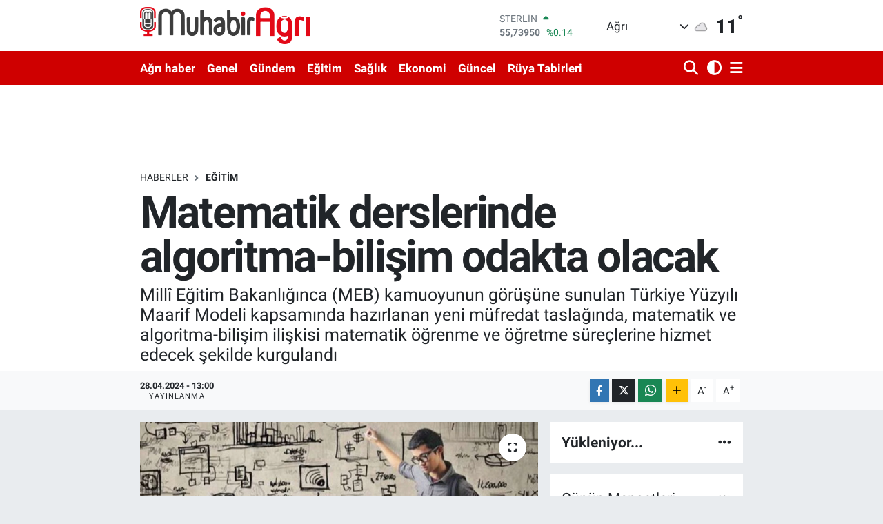

--- FILE ---
content_type: text/html; charset=UTF-8
request_url: https://www.muhabiragri.com/matematik-derslerinde-algoritma-bilisim-odakta-olacak
body_size: 22902
content:
<!DOCTYPE html>
<html lang="tr" data-theme="flow">
<head>
<link rel="dns-prefetch" href="//www.muhabiragri.com">
<link rel="dns-prefetch" href="//muhabiragricom.teimg.com">
<link rel="dns-prefetch" href="//static.tebilisim.com">
<link rel="dns-prefetch" href="//www.facebook.com">
<link rel="dns-prefetch" href="//www.twitter.com">
<link rel="dns-prefetch" href="//www.instagram.com">
<link rel="dns-prefetch" href="//www.w3.org">
<link rel="dns-prefetch" href="//x.com">
<link rel="dns-prefetch" href="//api.whatsapp.com">
<link rel="dns-prefetch" href="//www.linkedin.com">
<link rel="dns-prefetch" href="//pinterest.com">
<link rel="dns-prefetch" href="//t.me">
<link rel="dns-prefetch" href="//tebilisim.com">
<link rel="dns-prefetch" href="//facebook.com">
<link rel="dns-prefetch" href="//twitter.com">
<link rel="dns-prefetch" href="//www.google.com">
<link rel="dns-prefetch" href="//cdn.onesignal.com">

    <meta charset="utf-8">
<title>Matematik derslerinde algoritma-bilişim odakta olacak - Ağrı,Ağrı Haber,Ağrı Haberleri</title>
<meta name="description" content="Millî Eğitim Bakanlığınca (MEB) kamuoyunun görüşüne sunulan Türkiye Yüzyılı Maarif Modeli kapsamında hazırlanan yeni müfredat taslağında, matematik ve algoritma-bilişim ilişkisi matematik öğrenme ve öğretme süreçlerine hizmet edecek şekilde kurgulandı">
<link rel="canonical" href="https://www.muhabiragri.com/matematik-derslerinde-algoritma-bilisim-odakta-olacak">
<meta name="viewport" content="width=device-width,initial-scale=1">
<meta name="X-UA-Compatible" content="IE=edge">
<meta name="robots" content="max-image-preview:large">
<meta name="theme-color" content="rgb(207, 0, 0)">
<meta name="title" content="Matematik derslerinde algoritma-bilişim odakta olacak">
<meta name="articleSection" content="news">
<meta name="datePublished" content="2024-04-28T13:00:00+03:00">
<meta name="dateModified" content="2024-04-28T13:05:08+03:00">
<link rel="amphtml" href="https://www.muhabiragri.com/matematik-derslerinde-algoritma-bilisim-odakta-olacak/amp">
<meta property="og:site_name" content="Muhabir Ağrı-Güncel haberler,Magazin,Gündem Ağrı haber">
<meta property="og:title" content="Matematik derslerinde algoritma-bilişim odakta olacak">
<meta property="og:description" content="Millî Eğitim Bakanlığınca (MEB) kamuoyunun görüşüne sunulan Türkiye Yüzyılı Maarif Modeli kapsamında hazırlanan yeni müfredat taslağında, matematik ve algoritma-bilişim ilişkisi matematik öğrenme ve öğretme süreçlerine hizmet edecek şekilde kurgulandı">
<meta property="og:url" content="https://www.muhabiragri.com/matematik-derslerinde-algoritma-bilisim-odakta-olacak">
<meta property="og:image" content="https://muhabiragricom.teimg.com/muhabiragri-com/uploads/2024/04/agency/igf/matematik-derslerinde-algoritma-bilisim-odakta-olacak.jpg">
<meta property="og:type" content="article">
<meta name="twitter:card" content="summary_large_image">
<meta name="twitter:site" content="@muhabiragri">
<meta name="twitter:title" content="Matematik derslerinde algoritma-bilişim odakta olacak">
<meta name="twitter:description" content="Millî Eğitim Bakanlığınca (MEB) kamuoyunun görüşüne sunulan Türkiye Yüzyılı Maarif Modeli kapsamında hazırlanan yeni müfredat taslağında, matematik ve algoritma-bilişim ilişkisi matematik öğrenme ve öğretme süreçlerine hizmet edecek şekilde kurgulandı">
<meta name="twitter:image" content="https://muhabiragricom.teimg.com/muhabiragri-com/uploads/2024/04/agency/igf/matematik-derslerinde-algoritma-bilisim-odakta-olacak.jpg">
<meta name="twitter:url" content="https://www.muhabiragri.com/matematik-derslerinde-algoritma-bilisim-odakta-olacak">
<link rel="shortcut icon" type="image/x-icon" href="https://muhabiragricom.teimg.com/muhabiragri-com/uploads/2023/01/favicon-32x32-7.png">
<link rel="manifest" href="https://www.muhabiragri.com/manifest.json?v=6.6.2" />
<link rel="preload" href="https://static.tebilisim.com/flow/assets/css/font-awesome/fa-solid-900.woff2" as="font" type="font/woff2" crossorigin />
<link rel="preload" href="https://static.tebilisim.com/flow/assets/css/font-awesome/fa-brands-400.woff2" as="font" type="font/woff2" crossorigin />
<link rel="preload" href="https://static.tebilisim.com/flow/assets/css/weather-icons/font/weathericons-regular-webfont.woff2" as="font" type="font/woff2" crossorigin />
<link rel="preload" href="https://static.tebilisim.com/flow/vendor/te/fonts/roboto/KFOlCnqEu92Fr1MmEU9fBBc4AMP6lQ.woff2" as="font" type="font/woff2" crossorigin />
<link rel="preload" href="https://static.tebilisim.com/flow/vendor/te/fonts/roboto/KFOlCnqEu92Fr1MmEU9fChc4AMP6lbBP.woff2" as="font" type="font/woff2" crossorigin />
<link rel="preload" href="https://static.tebilisim.com/flow/vendor/te/fonts/roboto/KFOlCnqEu92Fr1MmWUlfBBc4AMP6lQ.woff2" as="font" type="font/woff2" crossorigin />
<link rel="preload" href="https://static.tebilisim.com/flow/vendor/te/fonts/roboto/KFOlCnqEu92Fr1MmWUlfChc4AMP6lbBP.woff2" as="font" type="font/woff2" crossorigin />
<link rel="preload" href="https://static.tebilisim.com/flow/vendor/te/fonts/roboto/KFOmCnqEu92Fr1Mu4mxKKTU1Kg.woff2" as="font" type="font/woff2" crossorigin />
<link rel="preload" href="https://static.tebilisim.com/flow/vendor/te/fonts/roboto/KFOmCnqEu92Fr1Mu7GxKKTU1Kvnz.woff2" as="font" type="font/woff2" crossorigin />


<link rel="preload" as="style" href="https://static.tebilisim.com/flow/vendor/te/fonts/roboto.css?v=6.6.2">
<link rel="stylesheet" href="https://static.tebilisim.com/flow/vendor/te/fonts/roboto.css?v=6.6.2">

<style>:root {
        --te-link-color: #333;
        --te-link-hover-color: #000;
        --te-font: "Roboto";
        --te-secondary-font: "Roboto";
        --te-h1-font-size: 64px;
        --te-color: rgb(207, 0, 0);
        --te-hover-color: )rgb(191, 4, 4;
        --mm-ocd-width: 85%!important; /*  Mobil Menü Genişliği */
        --swiper-theme-color: var(--te-color)!important;
        --header-13-color: #ffc107;
    }</style><link rel="preload" as="style" href="https://static.tebilisim.com/flow/assets/vendor/bootstrap/css/bootstrap.min.css?v=6.6.2">
<link rel="stylesheet" href="https://static.tebilisim.com/flow/assets/vendor/bootstrap/css/bootstrap.min.css?v=6.6.2">
<link rel="preload" as="style" href="https://static.tebilisim.com/flow/assets/css/app6.6.2.min.css">
<link rel="stylesheet" href="https://static.tebilisim.com/flow/assets/css/app6.6.2.min.css">



<script type="application/ld+json">{"@context":"https:\/\/schema.org","@type":"WebSite","url":"https:\/\/www.muhabiragri.com","potentialAction":{"@type":"SearchAction","target":"https:\/\/www.muhabiragri.com\/arama?q={query}","query-input":"required name=query"}}</script>

<script type="application/ld+json">{"@context":"https:\/\/schema.org","@type":"NewsMediaOrganization","url":"https:\/\/www.muhabiragri.com","name":"Muhabir A\u011fr\u0131","logo":"https:\/\/muhabiragricom.teimg.com\/muhabiragri-com\/uploads\/2025\/08\/img-1047.webp","sameAs":["https:\/\/www.facebook.com\/muhabiragri","https:\/\/www.twitter.com\/muhabiragri","https:\/\/www.instagram.com\/muhabiragri"]}</script>

<script type="application/ld+json">{"@context":"https:\/\/schema.org","@graph":[{"@type":"SiteNavigationElement","name":"Ana Sayfa","url":"https:\/\/www.muhabiragri.com","@id":"https:\/\/www.muhabiragri.com"},{"@type":"SiteNavigationElement","name":"G\u00fcndem","url":"https:\/\/www.muhabiragri.com\/gundem","@id":"https:\/\/www.muhabiragri.com\/gundem"},{"@type":"SiteNavigationElement","name":"Ya\u015fam","url":"https:\/\/www.muhabiragri.com\/yasam","@id":"https:\/\/www.muhabiragri.com\/yasam"},{"@type":"SiteNavigationElement","name":"Yerel","url":"https:\/\/www.muhabiragri.com\/yerel","@id":"https:\/\/www.muhabiragri.com\/yerel"},{"@type":"SiteNavigationElement","name":"Spor","url":"https:\/\/www.muhabiragri.com\/spor","@id":"https:\/\/www.muhabiragri.com\/spor"},{"@type":"SiteNavigationElement","name":"Ekonomi","url":"https:\/\/www.muhabiragri.com\/ekonomi","@id":"https:\/\/www.muhabiragri.com\/ekonomi"},{"@type":"SiteNavigationElement","name":"D\u00fcnya","url":"https:\/\/www.muhabiragri.com\/dunya","@id":"https:\/\/www.muhabiragri.com\/dunya"},{"@type":"SiteNavigationElement","name":"Magazin","url":"https:\/\/www.muhabiragri.com\/magazin","@id":"https:\/\/www.muhabiragri.com\/magazin"},{"@type":"SiteNavigationElement","name":"Siyaset","url":"https:\/\/www.muhabiragri.com\/siyaset","@id":"https:\/\/www.muhabiragri.com\/siyaset"},{"@type":"SiteNavigationElement","name":"Teknoloji","url":"https:\/\/www.muhabiragri.com\/teknoloji","@id":"https:\/\/www.muhabiragri.com\/teknoloji"},{"@type":"SiteNavigationElement","name":"Sa\u011fl\u0131k","url":"https:\/\/www.muhabiragri.com\/saglik","@id":"https:\/\/www.muhabiragri.com\/saglik"},{"@type":"SiteNavigationElement","name":"K\u00fclt\u00fcr sanat","url":"https:\/\/www.muhabiragri.com\/kultur-sanat","@id":"https:\/\/www.muhabiragri.com\/kultur-sanat"},{"@type":"SiteNavigationElement","name":"Bursaspor","url":"https:\/\/www.muhabiragri.com\/bursaspor","@id":"https:\/\/www.muhabiragri.com\/bursaspor"},{"@type":"SiteNavigationElement","name":"Kad\u0131n","url":"https:\/\/www.muhabiragri.com\/kadin","@id":"https:\/\/www.muhabiragri.com\/kadin"},{"@type":"SiteNavigationElement","name":"Bilgiler","url":"https:\/\/www.muhabiragri.com\/bilgiler","@id":"https:\/\/www.muhabiragri.com\/bilgiler"},{"@type":"SiteNavigationElement","name":"Kim?","url":"https:\/\/www.muhabiragri.com\/kim","@id":"https:\/\/www.muhabiragri.com\/kim"},{"@type":"SiteNavigationElement","name":"Bur\u00e7lar","url":"https:\/\/www.muhabiragri.com\/burclar","@id":"https:\/\/www.muhabiragri.com\/burclar"},{"@type":"SiteNavigationElement","name":"A\u011fr\u0131","url":"https:\/\/www.muhabiragri.com\/agri-haber","@id":"https:\/\/www.muhabiragri.com\/agri-haber"},{"@type":"SiteNavigationElement","name":"R\u00fcya Tabirleri","url":"https:\/\/www.muhabiragri.com\/ruya-tabirleri","@id":"https:\/\/www.muhabiragri.com\/ruya-tabirleri"},{"@type":"SiteNavigationElement","name":"E\u011fitim","url":"https:\/\/www.muhabiragri.com\/egitim","@id":"https:\/\/www.muhabiragri.com\/egitim"},{"@type":"SiteNavigationElement","name":"Genel","url":"https:\/\/www.muhabiragri.com\/genel","@id":"https:\/\/www.muhabiragri.com\/genel"},{"@type":"SiteNavigationElement","name":"Yemek Tarifleri","url":"https:\/\/www.muhabiragri.com\/yemek-tarifleri","@id":"https:\/\/www.muhabiragri.com\/yemek-tarifleri"},{"@type":"SiteNavigationElement","name":"Hayvanlar","url":"https:\/\/www.muhabiragri.com\/hayvanlar","@id":"https:\/\/www.muhabiragri.com\/hayvanlar"},{"@type":"SiteNavigationElement","name":"Araba","url":"https:\/\/www.muhabiragri.com\/araba","@id":"https:\/\/www.muhabiragri.com\/araba"},{"@type":"SiteNavigationElement","name":"T\u00fcm haberler","url":"https:\/\/www.muhabiragri.com\/tum-haberler","@id":"https:\/\/www.muhabiragri.com\/tum-haberler"},{"@type":"SiteNavigationElement","name":"Rop\u00f6rtajlar","url":"https:\/\/www.muhabiragri.com\/roportajlar","@id":"https:\/\/www.muhabiragri.com\/roportajlar"},{"@type":"SiteNavigationElement","name":"G\u00fcncel","url":"https:\/\/www.muhabiragri.com\/guncel","@id":"https:\/\/www.muhabiragri.com\/guncel"},{"@type":"SiteNavigationElement","name":"K\u00fclt\u00fcr","url":"https:\/\/www.muhabiragri.com\/kultur","@id":"https:\/\/www.muhabiragri.com\/kultur"},{"@type":"SiteNavigationElement","name":"R\u00f6portaj","url":"https:\/\/www.muhabiragri.com\/roportaj","@id":"https:\/\/www.muhabiragri.com\/roportaj"},{"@type":"SiteNavigationElement","name":"Analiz","url":"https:\/\/www.muhabiragri.com\/analiz","@id":"https:\/\/www.muhabiragri.com\/analiz"},{"@type":"SiteNavigationElement","name":"Ilkha kurumsal","url":"https:\/\/www.muhabiragri.com\/ilkha-kurumsal","@id":"https:\/\/www.muhabiragri.com\/ilkha-kurumsal"},{"@type":"SiteNavigationElement","name":"Bilim & teknoloji","url":"https:\/\/www.muhabiragri.com\/bilim-teknoloji","@id":"https:\/\/www.muhabiragri.com\/bilim-teknoloji"},{"@type":"SiteNavigationElement","name":"ERZURUM","url":"https:\/\/www.muhabiragri.com\/erzurum","@id":"https:\/\/www.muhabiragri.com\/erzurum"},{"@type":"SiteNavigationElement","name":"Ilim & irfan","url":"https:\/\/www.muhabiragri.com\/ilim-irfan","@id":"https:\/\/www.muhabiragri.com\/ilim-irfan"},{"@type":"SiteNavigationElement","name":"Filistin","url":"https:\/\/www.muhabiragri.com\/filistin","@id":"https:\/\/www.muhabiragri.com\/filistin"},{"@type":"SiteNavigationElement","name":"Sanat","url":"https:\/\/www.muhabiragri.com\/sanat","@id":"https:\/\/www.muhabiragri.com\/sanat"},{"@type":"SiteNavigationElement","name":"Politika","url":"https:\/\/www.muhabiragri.com\/politika","@id":"https:\/\/www.muhabiragri.com\/politika"},{"@type":"SiteNavigationElement","url":"https:\/\/www.muhabiragri.com\/1702974647","@id":"https:\/\/www.muhabiragri.com\/1702974647"},{"@type":"SiteNavigationElement","name":"Fenerbah\u00e7e","url":"https:\/\/www.muhabiragri.com\/fenerbahce","@id":"https:\/\/www.muhabiragri.com\/fenerbahce"},{"@type":"SiteNavigationElement","name":"H\u0131zl\u0131 Magazin","url":"https:\/\/www.muhabiragri.com\/hizli-magazin","@id":"https:\/\/www.muhabiragri.com\/hizli-magazin"},{"@type":"SiteNavigationElement","name":"\u0130leti\u015fim","url":"https:\/\/www.muhabiragri.com\/iletisim","@id":"https:\/\/www.muhabiragri.com\/iletisim"},{"@type":"SiteNavigationElement","name":"Hakk\u0131m\u0131zda","url":"https:\/\/www.muhabiragri.com\/hakkimizda","@id":"https:\/\/www.muhabiragri.com\/hakkimizda"},{"@type":"SiteNavigationElement","name":"sayfa","url":"https:\/\/www.muhabiragri.com\/sayfa","@id":"https:\/\/www.muhabiragri.com\/sayfa"},{"@type":"SiteNavigationElement","name":"Gizlilik Politikas\u0131","url":"https:\/\/www.muhabiragri.com\/gizlilik-politikasi","@id":"https:\/\/www.muhabiragri.com\/gizlilik-politikasi"},{"@type":"SiteNavigationElement","name":"Reklam ve Rezervasyon","url":"https:\/\/www.muhabiragri.com\/reklam-ve-rezervasyon","@id":"https:\/\/www.muhabiragri.com\/reklam-ve-rezervasyon"},{"@type":"SiteNavigationElement","name":"Gizlilik S\u00f6zle\u015fmesi","url":"https:\/\/www.muhabiragri.com\/gizlilik-sozlesmesi","@id":"https:\/\/www.muhabiragri.com\/gizlilik-sozlesmesi"},{"@type":"SiteNavigationElement","name":"Yazarlar","url":"https:\/\/www.muhabiragri.com\/yazarlar","@id":"https:\/\/www.muhabiragri.com\/yazarlar"},{"@type":"SiteNavigationElement","name":"Foto Galeri","url":"https:\/\/www.muhabiragri.com\/foto-galeri","@id":"https:\/\/www.muhabiragri.com\/foto-galeri"},{"@type":"SiteNavigationElement","name":"Video Galeri","url":"https:\/\/www.muhabiragri.com\/video","@id":"https:\/\/www.muhabiragri.com\/video"},{"@type":"SiteNavigationElement","name":"Biyografiler","url":"https:\/\/www.muhabiragri.com\/biyografi","@id":"https:\/\/www.muhabiragri.com\/biyografi"},{"@type":"SiteNavigationElement","name":"Seri \u0130lanlar","url":"https:\/\/www.muhabiragri.com\/ilan","@id":"https:\/\/www.muhabiragri.com\/ilan"},{"@type":"SiteNavigationElement","name":"Vefatlar","url":"https:\/\/www.muhabiragri.com\/vefat","@id":"https:\/\/www.muhabiragri.com\/vefat"},{"@type":"SiteNavigationElement","name":"R\u00f6portajlar","url":"https:\/\/www.muhabiragri.com\/roportaj","@id":"https:\/\/www.muhabiragri.com\/roportaj"},{"@type":"SiteNavigationElement","name":"Anketler","url":"https:\/\/www.muhabiragri.com\/anketler","@id":"https:\/\/www.muhabiragri.com\/anketler"},{"@type":"SiteNavigationElement","name":"Merkez Bug\u00fcn, Yar\u0131n ve 1 Haftal\u0131k Hava Durumu Tahmini","url":"https:\/\/www.muhabiragri.com\/merkez-hava-durumu","@id":"https:\/\/www.muhabiragri.com\/merkez-hava-durumu"},{"@type":"SiteNavigationElement","name":"Merkez Namaz Vakitleri","url":"https:\/\/www.muhabiragri.com\/merkez-namaz-vakitleri","@id":"https:\/\/www.muhabiragri.com\/merkez-namaz-vakitleri"},{"@type":"SiteNavigationElement","name":"Puan Durumu ve Fikst\u00fcr","url":"https:\/\/www.muhabiragri.com\/futbol\/st-super-lig-puan-durumu-ve-fikstur","@id":"https:\/\/www.muhabiragri.com\/futbol\/st-super-lig-puan-durumu-ve-fikstur"}]}</script>

<script type="application/ld+json">{"@context":"https:\/\/schema.org","@type":"BreadcrumbList","itemListElement":[{"@type":"ListItem","position":1,"item":{"@type":"Thing","@id":"https:\/\/www.muhabiragri.com","name":"Haberler"}}]}</script>
<script type="application/ld+json">{"@context":"https:\/\/schema.org","@type":"NewsArticle","headline":"Matematik derslerinde algoritma-bili\u015fim odakta olacak","articleSection":"E\u011fitim","dateCreated":"2024-04-28T13:00:00+03:00","datePublished":"2024-04-28T13:00:00+03:00","dateModified":"2024-04-28T13:05:08+03:00","wordCount":662,"genre":"news","mainEntityOfPage":{"@type":"WebPage","@id":"https:\/\/www.muhabiragri.com\/matematik-derslerinde-algoritma-bilisim-odakta-olacak"},"articleBody":"<p>Mill\u00ee E\u011fitim Bakanl\u0131\u011f\u0131nca (MEB) kamuoyunun g\u00f6r\u00fc\u015f\u00fcne sunulan T\u00fcrkiye Y\u00fczy\u0131l\u0131 Maarif Modeli kapsam\u0131nda haz\u0131rlanan yeni m\u00fcfredat tasla\u011f\u0131nda, matematik ve algoritma-bili\u015fim ili\u015fkisi matematik \u00f6\u011frenme ve \u00f6\u011fretme s\u00fcre\u00e7lerine hizmet edecek \u015fekilde kurguland\u0131.<strong>ANKARA (\u0130GFA) - <\/strong>T\u00fcrkiye Y\u00fczy\u0131l\u0131 Maarif Modeli'nde, matematik alan becerileri ilkokul, ortaokul ve lise d\u00fczeyini kapsayan ve s\u00fcre\u00e7 bile\u015fenleri ile modellenebilen beceriler dikkate al\u0131narak belirlendi. Program\u0131n benimsedi\u011fi beceri odakl\u0131, anlam ve ihtiya\u00e7 temelli yakla\u015f\u0131m\u0131n matemati\u011fin korkulan de\u011fil sevilen, ezberlenen de\u011fil ke\u015ffedilen bir ders olmas\u0131na hizmet etmesi ama\u00e7land\u0131.<\/p>\n<p>\u00d6\u011fretmenlerin program\u0131n yeni yakla\u015f\u0131m\u0131n\u0131 anlamland\u0131rmalar\u0131n\u0131 sa\u011flayacak ve s\u0131n\u0131f i\u00e7i uygulamalar\u0131na \u0131\u015f\u0131k tutacak her t\u00fcrl\u00fc a\u00e7\u0131klama program metninde yer ald\u0131.<\/p>\n<p>Yeni m\u00fcfredatta yer verilen 5 matematik alan becerisi, \"matematiksel muhakeme\", \"matematiksel problem \u00e7\u00f6zme\", \"matematiksel temsil\", \"veri ile \u00e7al\u0131\u015fma\" ve \"veriye dayal\u0131 karar verme\", \"matematiksel ara\u00e7 ve teknoloji ile \u00e7al\u0131\u015fma\" olarak planland\u0131.<\/p>\n<p>Matematik dersi \u00f6\u011fretim programlar\u0131 haz\u0131rl\u0131k s\u00fcrecinde ilkokul, ortaokul ve lise komisyonlar\u0131 T\u00fcrkiye Y\u00fczy\u0131l\u0131 Maarif Modeli'nin b\u00fct\u00fcnc\u00fcl yap\u0131s\u0131 gere\u011fince birlikte \u00e7al\u0131\u015ft\u0131.<\/p>\n<p>\u00d6ncelikle \"say\u0131lar\", \"geometri\" ve \"istatistik ve olas\u0131l\u0131k\" konular\u0131n\u0131n ilkokuldan liseye kadar ili\u015fkisel ve tutarl\u0131 bir bi\u00e7imde nas\u0131l yerle\u015ftirilmesi gerekti\u011fine odaklan\u0131ld\u0131. Sonras\u0131nda komisyonlar yatayda \u00e7al\u0131\u015farak d\u00fczeyin matematik \u00f6\u011frenme hedeflerine ili\u015fkin i\u00e7erikleri belirledi ve bu i\u00e7eriklere ili\u015fkin tema d\u00fczenlerini olu\u015fturdu.<\/p>\n<p>Bu sayede, \u00f6rne\u011fin ortaokul matematik dersi \u00f6\u011fretim program\u0131nda i\u015flemsel y\u00f6n\u00fcyle \u00f6\u011frencileri zorlay\u0131c\u0131 i\u00e7erikler orta\u00f6\u011fretime ta\u015f\u0131nd\u0131 ve bu sayede ortaokul d\u00fczeyinde daha kavramsal ili\u015fkilere yer verildi, disiplinler aras\u0131 ili\u015fkileri destekleyecek i\u00e7erik ve yakla\u015f\u0131mlar daha \u00e7ok \u00f6n planda tutuldu.<\/p>\n<p><strong>\u0130LKOKUL MATEMAT\u0130K M\u00dcFREDATI<\/strong><\/p>\n<p>T\u00fcrkiye Y\u00fczy\u0131l\u0131 Maarif Modeli \u00e7er\u00e7evesinde yeni haz\u0131rlanan ilkokul matematik m\u00fcfredat\u0131nda, \u00f6\u011frenme hedefleri tahmin, zihinden i\u015flem ve prosed\u00fcr \u015feklinde devam eden \u00f6\u011frencinin matematiksel muhakeme g\u00fcc\u00fcn\u00fc ve d\u00fc\u015f\u00fcnme becerilerini \u00f6\u011fretme-\u00f6\u011frenme uygulamalar\u0131n\u0131 \u00f6ne \u00e7\u0131karan bir a\u015famayla verildi.<\/p>\n<p>Daha \u00f6nceki programlarda ayr\u0131 ele al\u0131nan 4 i\u015flemden, toplama \u00e7\u0131karma bir arada toplamsal durumu vermek; \u00e7arpma ve b\u00f6lme bir arada \u00e7arp\u0131msal durumu vermek i\u00e7in ili\u015fkisel olarak verildi.<\/p>\n<p>Mevcut \u00f6\u011fretim program\u0131nda sezgisel kar\u015f\u0131la\u015ft\u0131rma toplama ve \u00e7\u0131karma i\u015fleminden sonra verilirken yeni \u00f6\u011fretim program\u0131nda sezgisel kar\u015f\u0131la\u015ft\u0131rma 4 i\u015flemden \u00f6nce verilerek \u00f6\u011frenenlerin 4 i\u015flem becerileri ile alakal\u0131 \u00f6\u011frenme hedefleri aras\u0131nda k\u00f6pr\u00fc kurmalar\u0131 sa\u011fland\u0131. Ayr\u0131ca yeni program \u00e7ocuklardaki say\u0131 hissi ve say\u0131 kavram\u0131n\u0131n geli\u015fimi dikkate al\u0131narak tasarland\u0131.<\/p>\n<p>Yeni \u00f6\u011fretim program\u0131n\u0131n \u00f6\u011frenme hedefleri, ilkokul \u00f6\u011frencilerinin geometrik d\u00fc\u015f\u00fcnce d\u00fczeylerinin g\u00f6rsel d\u00fczeyde olmas\u0131ndan dolay\u0131 buna g\u00f6re yap\u0131land\u0131r\u0131ld\u0131.<\/p>\n<p>Bu kapsamda geli\u015fimsel s\u00fcre\u00e7 dikkate al\u0131narak par\u00e7a-b\u00fct\u00fcn ili\u015fkisi \u00f6n plana \u00e7\u0131kar\u0131ld\u0131 ve \u00f6\u011frencilere farkl\u0131 nesne modelleri ile nesnelerin geometrisinin kavrat\u0131lmas\u0131 ama\u00e7land\u0131.<\/p>\n<p>\u00d6\u011fretme \u00f6\u011frenme s\u00fcreci daha somut bir yap\u0131da ilerletildi ve \u00f6\u011frencilerin alg\u0131layabildikleri geometrik cisimlerden yola \u00e7\u0131k\u0131larak \u015fekillerin anlamland\u0131r\u0131lmas\u0131 hedeflendi.<\/p>\n<p><strong>L\u0130SE MATEMAT\u0130K M\u00dcFREDATI<\/strong><\/p>\n<p>Orta\u00f6\u011fretim Matematik Dersi \u00d6\u011fretim Program\u0131, \u00e7a\u011f\u0131n bilimsel geli\u015fmeleri ve beceri temelli program yakla\u015f\u0131m\u0131 do\u011frultusunda yeniden \u015fekillendirildi.<\/p>\n<p>\u00d6\u011frenciler i\u00e7in i\u015flemsel y\u00fck\u00fc fazla olan, anlaml\u0131 \u00f6\u011frenmelere hizmet etmeyen ve program\u0131n genel ama\u00e7lar\u0131 do\u011frultusunda orta\u00f6\u011fretim d\u00fczeyinde ihtiya\u00e7 duyulmayan i\u00e7erikler g\u00f6zden ge\u00e7irildi, baz\u0131lar\u0131 \u00e7\u0131kar\u0131larak yerine yenileri eklendi.<\/p>\n<p>Bu ba\u011flamda, matematik ve algoritma-bili\u015fim ili\u015fkisi ilk defa bu programda, matematik \u00f6\u011frenme ve \u00f6\u011fretme s\u00fcre\u00e7lerine hizmet edecek \u015fekilde kurguland\u0131.<\/p>\n<p>\u0130statistik konular\u0131 \"veri ile \u00e7al\u0131\u015fma ve veriye dayal\u0131 karar verme becerisi\" ba\u011flam\u0131nda yeniden ele al\u0131nd\u0131 ve programdaki yeri \u00f6nemli oranda art\u0131r\u0131ld\u0131.<\/p>","description":"Mill\u00ee E\u011fitim Bakanl\u0131\u011f\u0131nca (MEB) kamuoyunun g\u00f6r\u00fc\u015f\u00fcne sunulan T\u00fcrkiye Y\u00fczy\u0131l\u0131 Maarif Modeli kapsam\u0131nda haz\u0131rlanan yeni m\u00fcfredat tasla\u011f\u0131nda, matematik ve algoritma-bili\u015fim ili\u015fkisi matematik \u00f6\u011frenme ve \u00f6\u011fretme s\u00fcre\u00e7lerine hizmet edecek \u015fekilde kurguland\u0131","inLanguage":"tr-TR","keywords":[],"image":{"@type":"ImageObject","url":"https:\/\/muhabiragricom.teimg.com\/crop\/1280x720\/muhabiragri-com\/uploads\/2024\/04\/agency\/igf\/matematik-derslerinde-algoritma-bilisim-odakta-olacak.jpg","width":"1280","height":"720","caption":"Matematik derslerinde algoritma-bili\u015fim odakta olacak"},"publishingPrinciples":"https:\/\/www.muhabiragri.com\/gizlilik-sozlesmesi","isFamilyFriendly":"http:\/\/schema.org\/True","isAccessibleForFree":"http:\/\/schema.org\/True","publisher":{"@type":"Organization","name":"Muhabir A\u011fr\u0131","image":"https:\/\/muhabiragricom.teimg.com\/muhabiragri-com\/uploads\/2025\/08\/img-1047.webp","logo":{"@type":"ImageObject","url":"https:\/\/muhabiragricom.teimg.com\/muhabiragri-com\/uploads\/2025\/08\/img-1047.webp","width":"640","height":"375"}},"author":{"@type":"Person","name":"Muhabir A\u011fr\u0131","honorificPrefix":"","jobTitle":"Y\u00d6NET\u0130C\u0130","url":null}}</script>
<script data-cfasync="false" src="https://static.tebilisim.com/flow/assets/js/dark-mode.js?v=6.6.2"></script>





<style>
.mega-menu {z-index: 9999 !important;}
@media screen and (min-width: 1620px) {
    .container {width: 1280px!important; max-width: 1280px!important;}
    #ad_36 {margin-right: 15px !important;}
    #ad_9 {margin-left: 15px !important;}
}

@media screen and (min-width: 1325px) and (max-width: 1620px) {
    .container {width: 1100px!important; max-width: 1100px!important;}
    #ad_36 {margin-right: 100px !important;}
    #ad_9 {margin-left: 100px !important;}
}
@media screen and (min-width: 1295px) and (max-width: 1325px) {
    .container {width: 990px!important; max-width: 990px!important;}
    #ad_36 {margin-right: 165px !important;}
    #ad_9 {margin-left: 165px !important;}
}
@media screen and (min-width: 1200px) and (max-width: 1295px) {
    .container {width: 900px!important; max-width: 900px!important;}
    #ad_36 {margin-right: 210px !important;}
    #ad_9 {margin-left: 210px !important;}

}
</style><meta name="google-site-verification" content="GSlix719PQYX65NmS6aGcgSi_LwTl7GxyWrWcLjgv98" />






</head>




<body class="d-flex flex-column min-vh-100">

    
    

    <header class="header-1">
    <nav class="top-header navbar navbar-expand-lg navbar-light shadow-sm bg-white py-1">
        <div class="container">
                            <a class="navbar-brand me-0" href="/" title="Muhabir Ağrı-Güncel haberler,Magazin,Gündem Ağrı haber">
                <img src="https://muhabiragricom.teimg.com/muhabiragri-com/uploads/2025/08/img-1047.webp" alt="Muhabir Ağrı-Güncel haberler,Magazin,Gündem Ağrı haber" width="246" height="40" class="light-mode img-fluid flow-logo">
<img src="https://muhabiragricom.teimg.com/muhabiragri-com/uploads/2022/09/c475c3e9-da52-4be9-b8ab-c24bbcc54261.png" alt="Muhabir Ağrı-Güncel haberler,Magazin,Gündem Ağrı haber" width="246" height="40" class="dark-mode img-fluid flow-logo d-none">

            </a>
                                    <div class="header-widgets d-lg-flex justify-content-end align-items-center d-none">
                <div class="position-relative overflow-hidden" style="height: 40px;">
                    <!-- PİYASALAR -->
        <div class="newsticker mini">
        <ul class="newsticker__h4 list-unstyled text-secondary" data-header="1">
            <li class="newsticker__item col dolar">
                <div>DOLAR <span class="text-success"><i class="fa fa-caret-up ms-1"></i></span> </div>
                <div class="fw-bold mb-0 d-inline-block">42,44110</div>
                <span class="d-inline-block ms-2 text-success">%0.05</span>
            </li>
            <li class="newsticker__item col euro">
                <div>EURO <span class="text-success"><i class="fa fa-caret-up ms-1"></i></span> </div>
                <div class="fw-bold mb-0 d-inline-block">48,99850</div><span
                    class="d-inline-block ms-2 text-success">%0.16</span>
            </li>
            <li class="newsticker__item col sterlin">
                <div>STERLİN <span class="text-success"><i class="fa fa-caret-up ms-1"></i></span> </div>
                <div class="fw-bold mb-0 d-inline-block">55,73950</div><span
                    class="d-inline-block ms-2 text-success">%0.14</span>
            </li>
            <li class="newsticker__item col altin">
                <div>G.ALTIN <span class="text-success"><i class="fa fa-caret-up ms-1"></i></span> </div>
                <div class="fw-bold mb-0 d-inline-block">5639,52000</div>
                <span class="d-inline-block ms-2 text-success">%0.08</span>
            </li>
            <li class="newsticker__item col bist">
                <div>BİST100 <span class="text-danger"><i class="fa fa-caret-down ms-1"></i></span> </div>
                <div class="fw-bold mb-0 d-inline-block">10.866,00</div>
                <span class="d-inline-block ms-2 text-danger">%-20</span>
            </li>
            <li class="newsticker__item col btc">
                <div>BITCOIN <span class="text-success"><i class="fa fa-caret-up ms-1"></i></span> </div>
                <div class="fw-bold mb-0 d-inline-block">87.432,17</div>
                <span class="d-inline-block ms-2 text-success">%1.31</span>
            </li>
        </ul>
    </div>
    

                </div>
                <div class="weather-top d-none d-lg-flex justify-content-between align-items-center ms-4 weather-widget mini">
                    <!-- HAVA DURUMU -->

<input type="hidden" name="widget_setting_weathercity" value="39.62692180,43.02159650" />

            <div class="weather mx-1">
            <div class="custom-selectbox " onclick="toggleDropdown(this)" style="width: 120px">
    <div class="d-flex justify-content-between align-items-center">
        <span style="">Ağrı</span>
        <i class="fas fa-chevron-down" style="font-size: 14px"></i>
    </div>
    <ul class="bg-white text-dark overflow-widget" style="min-height: 100px; max-height: 300px">
                        <li>
            <a href="https://www.muhabiragri.com/adana-hava-durumu" title="Adana Hava Durumu" class="text-dark">
                Adana
            </a>
        </li>
                        <li>
            <a href="https://www.muhabiragri.com/adiyaman-hava-durumu" title="Adıyaman Hava Durumu" class="text-dark">
                Adıyaman
            </a>
        </li>
                        <li>
            <a href="https://www.muhabiragri.com/afyonkarahisar-hava-durumu" title="Afyonkarahisar Hava Durumu" class="text-dark">
                Afyonkarahisar
            </a>
        </li>
                        <li>
            <a href="https://www.muhabiragri.com/agri-hava-durumu" title="Ağrı Hava Durumu" class="text-dark">
                Ağrı
            </a>
        </li>
                        <li>
            <a href="https://www.muhabiragri.com/aksaray-hava-durumu" title="Aksaray Hava Durumu" class="text-dark">
                Aksaray
            </a>
        </li>
                        <li>
            <a href="https://www.muhabiragri.com/amasya-hava-durumu" title="Amasya Hava Durumu" class="text-dark">
                Amasya
            </a>
        </li>
                        <li>
            <a href="https://www.muhabiragri.com/ankara-hava-durumu" title="Ankara Hava Durumu" class="text-dark">
                Ankara
            </a>
        </li>
                        <li>
            <a href="https://www.muhabiragri.com/antalya-hava-durumu" title="Antalya Hava Durumu" class="text-dark">
                Antalya
            </a>
        </li>
                        <li>
            <a href="https://www.muhabiragri.com/ardahan-hava-durumu" title="Ardahan Hava Durumu" class="text-dark">
                Ardahan
            </a>
        </li>
                        <li>
            <a href="https://www.muhabiragri.com/artvin-hava-durumu" title="Artvin Hava Durumu" class="text-dark">
                Artvin
            </a>
        </li>
                        <li>
            <a href="https://www.muhabiragri.com/aydin-hava-durumu" title="Aydın Hava Durumu" class="text-dark">
                Aydın
            </a>
        </li>
                        <li>
            <a href="https://www.muhabiragri.com/balikesir-hava-durumu" title="Balıkesir Hava Durumu" class="text-dark">
                Balıkesir
            </a>
        </li>
                        <li>
            <a href="https://www.muhabiragri.com/bartin-hava-durumu" title="Bartın Hava Durumu" class="text-dark">
                Bartın
            </a>
        </li>
                        <li>
            <a href="https://www.muhabiragri.com/batman-hava-durumu" title="Batman Hava Durumu" class="text-dark">
                Batman
            </a>
        </li>
                        <li>
            <a href="https://www.muhabiragri.com/bayburt-hava-durumu" title="Bayburt Hava Durumu" class="text-dark">
                Bayburt
            </a>
        </li>
                        <li>
            <a href="https://www.muhabiragri.com/bilecik-hava-durumu" title="Bilecik Hava Durumu" class="text-dark">
                Bilecik
            </a>
        </li>
                        <li>
            <a href="https://www.muhabiragri.com/bingol-hava-durumu" title="Bingöl Hava Durumu" class="text-dark">
                Bingöl
            </a>
        </li>
                        <li>
            <a href="https://www.muhabiragri.com/bitlis-hava-durumu" title="Bitlis Hava Durumu" class="text-dark">
                Bitlis
            </a>
        </li>
                        <li>
            <a href="https://www.muhabiragri.com/bolu-hava-durumu" title="Bolu Hava Durumu" class="text-dark">
                Bolu
            </a>
        </li>
                        <li>
            <a href="https://www.muhabiragri.com/burdur-hava-durumu" title="Burdur Hava Durumu" class="text-dark">
                Burdur
            </a>
        </li>
                        <li>
            <a href="https://www.muhabiragri.com/bursa-hava-durumu" title="Bursa Hava Durumu" class="text-dark">
                Bursa
            </a>
        </li>
                        <li>
            <a href="https://www.muhabiragri.com/canakkale-hava-durumu" title="Çanakkale Hava Durumu" class="text-dark">
                Çanakkale
            </a>
        </li>
                        <li>
            <a href="https://www.muhabiragri.com/cankiri-hava-durumu" title="Çankırı Hava Durumu" class="text-dark">
                Çankırı
            </a>
        </li>
                        <li>
            <a href="https://www.muhabiragri.com/corum-hava-durumu" title="Çorum Hava Durumu" class="text-dark">
                Çorum
            </a>
        </li>
                        <li>
            <a href="https://www.muhabiragri.com/denizli-hava-durumu" title="Denizli Hava Durumu" class="text-dark">
                Denizli
            </a>
        </li>
                        <li>
            <a href="https://www.muhabiragri.com/diyarbakir-hava-durumu" title="Diyarbakır Hava Durumu" class="text-dark">
                Diyarbakır
            </a>
        </li>
                        <li>
            <a href="https://www.muhabiragri.com/duzce-hava-durumu" title="Düzce Hava Durumu" class="text-dark">
                Düzce
            </a>
        </li>
                        <li>
            <a href="https://www.muhabiragri.com/edirne-hava-durumu" title="Edirne Hava Durumu" class="text-dark">
                Edirne
            </a>
        </li>
                        <li>
            <a href="https://www.muhabiragri.com/elazig-hava-durumu" title="Elazığ Hava Durumu" class="text-dark">
                Elazığ
            </a>
        </li>
                        <li>
            <a href="https://www.muhabiragri.com/erzincan-hava-durumu" title="Erzincan Hava Durumu" class="text-dark">
                Erzincan
            </a>
        </li>
                        <li>
            <a href="https://www.muhabiragri.com/erzurum-hava-durumu" title="Erzurum Hava Durumu" class="text-dark">
                Erzurum
            </a>
        </li>
                        <li>
            <a href="https://www.muhabiragri.com/eskisehir-hava-durumu" title="Eskişehir Hava Durumu" class="text-dark">
                Eskişehir
            </a>
        </li>
                        <li>
            <a href="https://www.muhabiragri.com/gaziantep-hava-durumu" title="Gaziantep Hava Durumu" class="text-dark">
                Gaziantep
            </a>
        </li>
                        <li>
            <a href="https://www.muhabiragri.com/giresun-hava-durumu" title="Giresun Hava Durumu" class="text-dark">
                Giresun
            </a>
        </li>
                        <li>
            <a href="https://www.muhabiragri.com/gumushane-hava-durumu" title="Gümüşhane Hava Durumu" class="text-dark">
                Gümüşhane
            </a>
        </li>
                        <li>
            <a href="https://www.muhabiragri.com/hakkari-hava-durumu" title="Hakkâri Hava Durumu" class="text-dark">
                Hakkâri
            </a>
        </li>
                        <li>
            <a href="https://www.muhabiragri.com/hatay-hava-durumu" title="Hatay Hava Durumu" class="text-dark">
                Hatay
            </a>
        </li>
                        <li>
            <a href="https://www.muhabiragri.com/igdir-hava-durumu" title="Iğdır Hava Durumu" class="text-dark">
                Iğdır
            </a>
        </li>
                        <li>
            <a href="https://www.muhabiragri.com/isparta-hava-durumu" title="Isparta Hava Durumu" class="text-dark">
                Isparta
            </a>
        </li>
                        <li>
            <a href="https://www.muhabiragri.com/istanbul-hava-durumu" title="İstanbul Hava Durumu" class="text-dark">
                İstanbul
            </a>
        </li>
                        <li>
            <a href="https://www.muhabiragri.com/izmir-hava-durumu" title="İzmir Hava Durumu" class="text-dark">
                İzmir
            </a>
        </li>
                        <li>
            <a href="https://www.muhabiragri.com/kahramanmaras-hava-durumu" title="Kahramanmaraş Hava Durumu" class="text-dark">
                Kahramanmaraş
            </a>
        </li>
                        <li>
            <a href="https://www.muhabiragri.com/karabuk-hava-durumu" title="Karabük Hava Durumu" class="text-dark">
                Karabük
            </a>
        </li>
                        <li>
            <a href="https://www.muhabiragri.com/karaman-hava-durumu" title="Karaman Hava Durumu" class="text-dark">
                Karaman
            </a>
        </li>
                        <li>
            <a href="https://www.muhabiragri.com/kars-hava-durumu" title="Kars Hava Durumu" class="text-dark">
                Kars
            </a>
        </li>
                        <li>
            <a href="https://www.muhabiragri.com/kastamonu-hava-durumu" title="Kastamonu Hava Durumu" class="text-dark">
                Kastamonu
            </a>
        </li>
                        <li>
            <a href="https://www.muhabiragri.com/kayseri-hava-durumu" title="Kayseri Hava Durumu" class="text-dark">
                Kayseri
            </a>
        </li>
                        <li>
            <a href="https://www.muhabiragri.com/kilis-hava-durumu" title="Kilis Hava Durumu" class="text-dark">
                Kilis
            </a>
        </li>
                        <li>
            <a href="https://www.muhabiragri.com/kirikkale-hava-durumu" title="Kırıkkale Hava Durumu" class="text-dark">
                Kırıkkale
            </a>
        </li>
                        <li>
            <a href="https://www.muhabiragri.com/kirklareli-hava-durumu" title="Kırklareli Hava Durumu" class="text-dark">
                Kırklareli
            </a>
        </li>
                        <li>
            <a href="https://www.muhabiragri.com/kirsehir-hava-durumu" title="Kırşehir Hava Durumu" class="text-dark">
                Kırşehir
            </a>
        </li>
                        <li>
            <a href="https://www.muhabiragri.com/kocaeli-hava-durumu" title="Kocaeli Hava Durumu" class="text-dark">
                Kocaeli
            </a>
        </li>
                        <li>
            <a href="https://www.muhabiragri.com/konya-hava-durumu" title="Konya Hava Durumu" class="text-dark">
                Konya
            </a>
        </li>
                        <li>
            <a href="https://www.muhabiragri.com/kutahya-hava-durumu" title="Kütahya Hava Durumu" class="text-dark">
                Kütahya
            </a>
        </li>
                        <li>
            <a href="https://www.muhabiragri.com/malatya-hava-durumu" title="Malatya Hava Durumu" class="text-dark">
                Malatya
            </a>
        </li>
                        <li>
            <a href="https://www.muhabiragri.com/manisa-hava-durumu" title="Manisa Hava Durumu" class="text-dark">
                Manisa
            </a>
        </li>
                        <li>
            <a href="https://www.muhabiragri.com/mardin-hava-durumu" title="Mardin Hava Durumu" class="text-dark">
                Mardin
            </a>
        </li>
                        <li>
            <a href="https://www.muhabiragri.com/mersin-hava-durumu" title="Mersin Hava Durumu" class="text-dark">
                Mersin
            </a>
        </li>
                        <li>
            <a href="https://www.muhabiragri.com/mugla-hava-durumu" title="Muğla Hava Durumu" class="text-dark">
                Muğla
            </a>
        </li>
                        <li>
            <a href="https://www.muhabiragri.com/mus-hava-durumu" title="Muş Hava Durumu" class="text-dark">
                Muş
            </a>
        </li>
                        <li>
            <a href="https://www.muhabiragri.com/nevsehir-hava-durumu" title="Nevşehir Hava Durumu" class="text-dark">
                Nevşehir
            </a>
        </li>
                        <li>
            <a href="https://www.muhabiragri.com/nigde-hava-durumu" title="Niğde Hava Durumu" class="text-dark">
                Niğde
            </a>
        </li>
                        <li>
            <a href="https://www.muhabiragri.com/ordu-hava-durumu" title="Ordu Hava Durumu" class="text-dark">
                Ordu
            </a>
        </li>
                        <li>
            <a href="https://www.muhabiragri.com/osmaniye-hava-durumu" title="Osmaniye Hava Durumu" class="text-dark">
                Osmaniye
            </a>
        </li>
                        <li>
            <a href="https://www.muhabiragri.com/rize-hava-durumu" title="Rize Hava Durumu" class="text-dark">
                Rize
            </a>
        </li>
                        <li>
            <a href="https://www.muhabiragri.com/sakarya-hava-durumu" title="Sakarya Hava Durumu" class="text-dark">
                Sakarya
            </a>
        </li>
                        <li>
            <a href="https://www.muhabiragri.com/samsun-hava-durumu" title="Samsun Hava Durumu" class="text-dark">
                Samsun
            </a>
        </li>
                        <li>
            <a href="https://www.muhabiragri.com/sanliurfa-hava-durumu" title="Şanlıurfa Hava Durumu" class="text-dark">
                Şanlıurfa
            </a>
        </li>
                        <li>
            <a href="https://www.muhabiragri.com/siirt-hava-durumu" title="Siirt Hava Durumu" class="text-dark">
                Siirt
            </a>
        </li>
                        <li>
            <a href="https://www.muhabiragri.com/sinop-hava-durumu" title="Sinop Hava Durumu" class="text-dark">
                Sinop
            </a>
        </li>
                        <li>
            <a href="https://www.muhabiragri.com/sivas-hava-durumu" title="Sivas Hava Durumu" class="text-dark">
                Sivas
            </a>
        </li>
                        <li>
            <a href="https://www.muhabiragri.com/sirnak-hava-durumu" title="Şırnak Hava Durumu" class="text-dark">
                Şırnak
            </a>
        </li>
                        <li>
            <a href="https://www.muhabiragri.com/tekirdag-hava-durumu" title="Tekirdağ Hava Durumu" class="text-dark">
                Tekirdağ
            </a>
        </li>
                        <li>
            <a href="https://www.muhabiragri.com/tokat-hava-durumu" title="Tokat Hava Durumu" class="text-dark">
                Tokat
            </a>
        </li>
                        <li>
            <a href="https://www.muhabiragri.com/trabzon-hava-durumu" title="Trabzon Hava Durumu" class="text-dark">
                Trabzon
            </a>
        </li>
                        <li>
            <a href="https://www.muhabiragri.com/tunceli-hava-durumu" title="Tunceli Hava Durumu" class="text-dark">
                Tunceli
            </a>
        </li>
                        <li>
            <a href="https://www.muhabiragri.com/usak-hava-durumu" title="Uşak Hava Durumu" class="text-dark">
                Uşak
            </a>
        </li>
                        <li>
            <a href="https://www.muhabiragri.com/van-hava-durumu" title="Van Hava Durumu" class="text-dark">
                Van
            </a>
        </li>
                        <li>
            <a href="https://www.muhabiragri.com/yalova-hava-durumu" title="Yalova Hava Durumu" class="text-dark">
                Yalova
            </a>
        </li>
                        <li>
            <a href="https://www.muhabiragri.com/yozgat-hava-durumu" title="Yozgat Hava Durumu" class="text-dark">
                Yozgat
            </a>
        </li>
                        <li>
            <a href="https://www.muhabiragri.com/zonguldak-hava-durumu" title="Zonguldak Hava Durumu" class="text-dark">
                Zonguldak
            </a>
        </li>
            </ul>
</div>

        </div>
        <div>
            <img src="//cdn.weatherapi.com/weather/64x64/day/122.png" class="condition" width="26" height="26" alt="11" />
        </div>
        <div class="weather-degree h3 mb-0 lead ms-2" data-header="1">
            <span class="degree">11</span><sup>°</sup>
        </div>
    
<div data-location='{"city":"TUXX0014"}' class="d-none"></div>


                </div>
            </div>
                        <ul class="nav d-lg-none px-2">
                <li class="nav-item dropdown ">
    <a href="#" class="me-2 " data-bs-toggle="dropdown" data-bs-display="static">
        <i class="fas fa-adjust fa-lg theme-icon-active"></i>
    </a>
    <ul class="dropdown-menu min-w-auto dropdown-menu-end shadow-none border-0 rounded-0">
        <li>
            <button type="button" class="dropdown-item d-flex align-items-center active" data-bs-theme-value="light">
                <i class="fa fa-sun me-1 mode-switch"></i>
                Açık
            </button>
        </li>
        <li>
            <button type="button" class="dropdown-item d-flex align-items-center" data-bs-theme-value="dark">
                <i class="fa fa-moon me-1 mode-switch"></i>
                Koyu
            </button>
        </li>
        <li>
            <button type="button" class="dropdown-item d-flex align-items-center" data-bs-theme-value="auto">
                <i class="fas fa-adjust me-1 mode-switch"></i>
                Sistem
            </button>
        </li>
    </ul>
</li>

                <li class="nav-item"><a href="/arama" class="me-2" title="Ara"><i class="fa fa-search fa-lg"></i></a></li>
                <li class="nav-item"><a href="#menu" title="Ana Menü"><i class="fa fa-bars fa-lg"></i></a></li>
            </ul>
        </div>
    </nav>
    <div class="main-menu navbar navbar-expand-lg d-none d-lg-block bg-gradient-te py-1">
        <div class="container">
            <ul  class="nav fw-semibold">
        <li class="nav-item   ">
        <a href="/agri-haber" class="nav-link text-white" target="_blank" title="Ağrı haber"><i class="haber text-white mr-1"></i>Ağrı haber</a>
        
    </li>
        <li class="nav-item   ">
        <a href="/genel" class="nav-link text-white" target="_self" title="Genel">Genel</a>
        
    </li>
        <li class="nav-item   ">
        <a href="/gundem" class="nav-link text-white" target="_blank" title="Gündem">Gündem</a>
        
    </li>
        <li class="nav-item   ">
        <a href="/egitim" class="nav-link text-white" target="_self" title="Eğitim">Eğitim</a>
        
    </li>
        <li class="nav-item   ">
        <a href="/saglik" class="nav-link text-white" target="_blank" title="Sağlık">Sağlık</a>
        
    </li>
        <li class="nav-item   ">
        <a href="/ekonomi" class="nav-link text-white" target="_self" title="Ekonomi">Ekonomi</a>
        
    </li>
        <li class="nav-item   ">
        <a href="/guncel" class="nav-link text-white" target="_self" title="Güncel">Güncel</a>
        
    </li>
        <li class="nav-item   ">
        <a href="/ruya-tabirleri" class="nav-link text-white" target="_self" title="Rüya Tabirleri">Rüya Tabirleri</a>
        
    </li>
    </ul>

            <ul class="navigation-menu nav d-flex align-items-center">

                <li class="nav-item">
                    <a href="/arama" class="nav-link pe-1 text-white" title="Ara">
                        <i class="fa fa-search fa-lg"></i>
                    </a>
                </li>

                <li class="nav-item dropdown ">
    <a href="#" class="nav-link pe-1 text-white " data-bs-toggle="dropdown" data-bs-display="static">
        <i class="fas fa-adjust fa-lg theme-icon-active"></i>
    </a>
    <ul class="dropdown-menu min-w-auto dropdown-menu-end shadow-none border-0 rounded-0">
        <li>
            <button type="button" class="dropdown-item d-flex align-items-center active" data-bs-theme-value="light">
                <i class="fa fa-sun me-1 mode-switch"></i>
                Açık
            </button>
        </li>
        <li>
            <button type="button" class="dropdown-item d-flex align-items-center" data-bs-theme-value="dark">
                <i class="fa fa-moon me-1 mode-switch"></i>
                Koyu
            </button>
        </li>
        <li>
            <button type="button" class="dropdown-item d-flex align-items-center" data-bs-theme-value="auto">
                <i class="fas fa-adjust me-1 mode-switch"></i>
                Sistem
            </button>
        </li>
    </ul>
</li>


                <li class="nav-item dropdown position-static">
                    <a class="nav-link pe-0 text-white" data-bs-toggle="dropdown" href="#" aria-haspopup="true" aria-expanded="false" title="Ana Menü">
                        <i class="fa fa-bars fa-lg"></i>
                    </a>
                    <div class="mega-menu dropdown-menu dropdown-menu-end text-capitalize shadow-lg border-0 rounded-0">

    <div class="row g-3 small p-3">

                <div class="col">
            <div class="extra-sections bg-light p-3 border">
                <a href="https://www.muhabiragri.com/agri-nobetci-eczaneler" title="Nöbetçi Eczaneler" class="d-block border-bottom pb-2 mb-2" target="_self"><i class="fa-solid fa-capsules me-2"></i>Nöbetçi Eczaneler</a>
<a href="https://www.muhabiragri.com/agri-hava-durumu" title="Hava Durumu" class="d-block border-bottom pb-2 mb-2" target="_self"><i class="fa-solid fa-cloud-sun me-2"></i>Hava Durumu</a>
<a href="https://www.muhabiragri.com/agri-namaz-vakitleri" title="Namaz Vakitleri" class="d-block border-bottom pb-2 mb-2" target="_self"><i class="fa-solid fa-mosque me-2"></i>Namaz Vakitleri</a>
<a href="https://www.muhabiragri.com/agri-trafik-durumu" title="Trafik Durumu" class="d-block border-bottom pb-2 mb-2" target="_self"><i class="fa-solid fa-car me-2"></i>Trafik Durumu</a>
<a href="https://www.muhabiragri.com/futbol/super-lig-puan-durumu-ve-fikstur" title="Süper Lig Puan Durumu ve Fikstür" class="d-block border-bottom pb-2 mb-2" target="_self"><i class="fa-solid fa-chart-bar me-2"></i>Süper Lig Puan Durumu ve Fikstür</a>
<a href="https://www.muhabiragri.com/tum-mansetler" title="Tüm Manşetler" class="d-block border-bottom pb-2 mb-2" target="_self"><i class="fa-solid fa-newspaper me-2"></i>Tüm Manşetler</a>
<a href="https://www.muhabiragri.com/sondakika-haberleri" title="Son Dakika Haberleri" class="d-block border-bottom pb-2 mb-2" target="_self"><i class="fa-solid fa-bell me-2"></i>Son Dakika Haberleri</a>

            </div>
        </div>
        
        <div class="col">
        <a href="/kunye" class="d-block border-bottom  pb-2 mb-2" target="_self" title="Künye">Künye</a>
            <a href="/iletisim" class="d-block border-bottom  pb-2 mb-2" target="_self" title="İletişim">İletişim</a>
            <a href="/hakkimizda" class="d-block border-bottom  pb-2 mb-2" target="_self" title="Hakkımızda">Hakkımızda</a>
            <a href="/gizlilik-politikasi" class="d-block border-bottom  pb-2 mb-2" target="_self" title="Gizlilik Politikası">Gizlilik Politikası</a>
            <a href="/reklam-ve-rezervasyon" class="d-block border-bottom  pb-2 mb-2" target="_self" title="Reklam ve Rezervasyon">Reklam ve Rezervasyon</a>
        </div>
<div class="col">
        <a href="/yerel" class="d-block border-bottom  pb-2 mb-2" target="_self" title="Yerel">Yerel</a>
            <a href="/spor" class="d-block border-bottom  pb-2 mb-2" target="_self" title="Spor">Spor</a>
            <a href="/ekonomi" class="d-block border-bottom  pb-2 mb-2" target="_self" title="Ekonomi">Ekonomi</a>
            <a href="/dunya" class="d-block border-bottom  pb-2 mb-2" target="_self" title="Dünya">Dünya</a>
            <a href="/magazin" class="d-block border-bottom  pb-2 mb-2" target="_self" title="Magazin">Magazin</a>
            <a href="/siyaset" class="d-block border-bottom  pb-2 mb-2" target="_self" title="Siyaset">Siyaset</a>
            <a href="/agri-haberleri" class="d-block  pb-2 mb-2" target="_self" title="Ağrı">Ağrı</a>
        </div><div class="col">
            <a href="/gundem" class="d-block border-bottom  pb-2 mb-2" target="_self" title="Gündem">Gündem</a>
            <a href="/" class="d-block border-bottom  pb-2 mb-2" target="_self" title="Piyasa">Piyasa</a>
            <a href="/yasam" class="d-block border-bottom  pb-2 mb-2" target="_self" title="Yaşam">Yaşam</a>
            <a href="/kim" class="d-block border-bottom  pb-2 mb-2" target="_self" title="Kim?">Kim?</a>
            <a href="/burclar" class="d-block border-bottom  pb-2 mb-2" target="_self" title="Burçlar">Burçlar</a>
            <a href="/ruya-tabirleri" class="d-block border-bottom  pb-2 mb-2" target="_self" title="Rüya Tabirleri">Rüya Tabirleri</a>
            <a href="/teknoloji" class="d-block  pb-2 mb-2" target="_self" title="Teknoloji">Teknoloji</a>
        </div><div class="col">
        </div>


    </div>

    <div class="p-3 bg-light">
                <a class="me-3"
            href="https://www.facebook.com/muhabiragri" target="_blank" rel="nofollow noreferrer noopener"><i class="fab fa-facebook me-2 text-navy"></i> Facebook</a>
                        <a class="me-3"
            href="https://www.twitter.com/muhabiragri" target="_blank" rel="nofollow noreferrer noopener"><i class="fab fa-x-twitter "></i> Twitter</a>
                        <a class="me-3"
            href="https://www.instagram.com/muhabiragri" target="_blank" rel="nofollow noreferrer noopener"><i class="fab fa-instagram me-2 text-magenta"></i> Instagram</a>
                                                                    </div>

    <div class="mega-menu-footer p-2 bg-te-color">
        <a class="dropdown-item text-white" href="/kunye" title="Künye"><i class="fa fa-id-card me-2"></i> Künye</a>
        <a class="dropdown-item text-white" href="/iletisim" title="İletişim"><i class="fa fa-envelope me-2"></i> İletişim</a>
        <a class="dropdown-item text-white" href="/rss-baglantilari" title="RSS Bağlantıları"><i class="fa fa-rss me-2"></i> RSS Bağlantıları</a>
        <a class="dropdown-item text-white" href="/member/login" title="Üyelik Girişi"><i class="fa fa-user me-2"></i> Üyelik Girişi</a>
    </div>


</div>

                </li>

            </ul>
        </div>
    </div>
    <ul  class="mobile-categories d-lg-none list-inline bg-white">
        <li class="list-inline-item">
        <a href="/agri-haber" class="text-dark" target="_blank" title="Ağrı haber">
        <i class="haber"></i>        Ağrı haber
        </a>
    </li>
        <li class="list-inline-item">
        <a href="/genel" class="text-dark" target="_self" title="Genel">
                Genel
        </a>
    </li>
        <li class="list-inline-item">
        <a href="/gundem" class="text-dark" target="_blank" title="Gündem">
                Gündem
        </a>
    </li>
        <li class="list-inline-item">
        <a href="/egitim" class="text-dark" target="_self" title="Eğitim">
                Eğitim
        </a>
    </li>
        <li class="list-inline-item">
        <a href="/saglik" class="text-dark" target="_blank" title="Sağlık">
                Sağlık
        </a>
    </li>
        <li class="list-inline-item">
        <a href="/ekonomi" class="text-dark" target="_self" title="Ekonomi">
                Ekonomi
        </a>
    </li>
        <li class="list-inline-item">
        <a href="/guncel" class="text-dark" target="_self" title="Güncel">
                Güncel
        </a>
    </li>
        <li class="list-inline-item">
        <a href="/ruya-tabirleri" class="text-dark" target="_self" title="Rüya Tabirleri">
                Rüya Tabirleri
        </a>
    </li>
    </ul>

</header>






<main class="single overflow-hidden" style="min-height: 300px">

    
    <div class="infinite" data-show-advert="1">

    

    <div class="infinite-item d-block" data-id="142456" data-category-id="24" data-reference="TE\Archive\Models\Archive" data-json-url="/service/json/featured-infinite.json">

        

        <div class="post-header pt-3 bg-white">

    <div class="container">

        <div id="ad_131" data-channel="131" data-advert="temedya" data-rotation="120" class="d-none d-sm-flex flex-column align-items-center justify-content-start text-center mx-auto overflow-hidden mb-3" data-affix="0" style="width: 728px;height: 90px;" data-width="728" data-height="90"></div><div id="ad_131_mobile" data-channel="131" data-advert="temedya" data-rotation="120" class="d-flex d-sm-none flex-column align-items-center justify-content-start text-center mx-auto overflow-hidden mb-3" data-affix="0" style="width: 300px;height: 50px;" data-width="300" data-height="50"></div>
        <nav class="meta-category d-flex justify-content-lg-start" style="--bs-breadcrumb-divider: url(&#34;data:image/svg+xml,%3Csvg xmlns='http://www.w3.org/2000/svg' width='8' height='8'%3E%3Cpath d='M2.5 0L1 1.5 3.5 4 1 6.5 2.5 8l4-4-4-4z' fill='%236c757d'/%3E%3C/svg%3E&#34;);" aria-label="breadcrumb">
        <ol class="breadcrumb mb-0">
            <li class="breadcrumb-item"><a href="https://www.muhabiragri.com" class="breadcrumb_link" target="_self">Haberler</a></li>
            <li class="breadcrumb-item active fw-bold" aria-current="page"><a href="/egitim" target="_self" class="breadcrumb_link text-dark" title="Eğitim">Eğitim</a></li>
        </ol>
</nav>

        <h1 class="h2 fw-bold text-lg-start headline my-2" itemprop="headline">Matematik derslerinde algoritma-bilişim odakta olacak</h1>
        
        <h2 class="lead text-lg-start text-dark my-2 description" itemprop="description">Millî Eğitim Bakanlığınca (MEB) kamuoyunun görüşüne sunulan Türkiye Yüzyılı Maarif Modeli kapsamında hazırlanan yeni müfredat taslağında, matematik ve algoritma-bilişim ilişkisi matematik öğrenme ve öğretme süreçlerine hizmet edecek şekilde kurgulandı</h2>
        
        <div class="news-tags">
    </div>

    </div>

    <div class="bg-light py-1">
        <div class="container d-flex justify-content-between align-items-center">

            <div class="meta-author">
    
    <div class="box">
    <time class="fw-bold">28.04.2024 - 13:00</time>
    <span class="info">Yayınlanma</span>
</div>

    
    
    

</div>


            <div class="share-area justify-content-end align-items-center d-none d-lg-flex">

    <div class="mobile-share-button-container mb-2 d-block d-md-none">
    <button
        class="btn btn-primary btn-sm rounded-0 shadow-sm w-100"
        onclick="handleMobileShare(event, 'Matematik derslerinde algoritma-bilişim odakta olacak', 'https://www.muhabiragri.com/matematik-derslerinde-algoritma-bilisim-odakta-olacak')"
        title="Paylaş"
    >
        <i class="fas fa-share-alt me-2"></i>Paylaş
    </button>
</div>

<div class="social-buttons-new d-none d-md-flex justify-content-between">
    <a
        href="https://www.facebook.com/sharer/sharer.php?u=https%3A%2F%2Fwww.muhabiragri.com%2Fmatematik-derslerinde-algoritma-bilisim-odakta-olacak"
        onclick="initiateDesktopShare(event, 'facebook')"
        class="btn btn-primary btn-sm rounded-0 shadow-sm me-1"
        title="Facebook'ta Paylaş"
        data-platform="facebook"
        data-share-url="https://www.muhabiragri.com/matematik-derslerinde-algoritma-bilisim-odakta-olacak"
        data-share-title="Matematik derslerinde algoritma-bilişim odakta olacak"
        rel="noreferrer nofollow noopener external"
    >
        <i class="fab fa-facebook-f"></i>
    </a>

    <a
        href="https://x.com/intent/tweet?url=https%3A%2F%2Fwww.muhabiragri.com%2Fmatematik-derslerinde-algoritma-bilisim-odakta-olacak&text=Matematik+derslerinde+algoritma-bili%C5%9Fim+odakta+olacak"
        onclick="initiateDesktopShare(event, 'twitter')"
        class="btn btn-dark btn-sm rounded-0 shadow-sm me-1"
        title="X'de Paylaş"
        data-platform="twitter"
        data-share-url="https://www.muhabiragri.com/matematik-derslerinde-algoritma-bilisim-odakta-olacak"
        data-share-title="Matematik derslerinde algoritma-bilişim odakta olacak"
        rel="noreferrer nofollow noopener external"
    >
        <i class="fab fa-x-twitter text-white"></i>
    </a>

    <a
        href="https://api.whatsapp.com/send?text=Matematik+derslerinde+algoritma-bili%C5%9Fim+odakta+olacak+-+https%3A%2F%2Fwww.muhabiragri.com%2Fmatematik-derslerinde-algoritma-bilisim-odakta-olacak"
        onclick="initiateDesktopShare(event, 'whatsapp')"
        class="btn btn-success btn-sm rounded-0 btn-whatsapp shadow-sm me-1"
        title="Whatsapp'ta Paylaş"
        data-platform="whatsapp"
        data-share-url="https://www.muhabiragri.com/matematik-derslerinde-algoritma-bilisim-odakta-olacak"
        data-share-title="Matematik derslerinde algoritma-bilişim odakta olacak"
        rel="noreferrer nofollow noopener external"
    >
        <i class="fab fa-whatsapp fa-lg"></i>
    </a>

    <div class="dropdown">
        <button class="dropdownButton btn btn-sm rounded-0 btn-warning border-none shadow-sm me-1" type="button" data-bs-toggle="dropdown" name="socialDropdownButton" title="Daha Fazla">
            <i id="icon" class="fa fa-plus"></i>
        </button>

        <ul class="dropdown-menu dropdown-menu-end border-0 rounded-1 shadow">
            <li>
                <a
                    href="https://www.linkedin.com/sharing/share-offsite/?url=https%3A%2F%2Fwww.muhabiragri.com%2Fmatematik-derslerinde-algoritma-bilisim-odakta-olacak"
                    class="dropdown-item"
                    onclick="initiateDesktopShare(event, 'linkedin')"
                    data-platform="linkedin"
                    data-share-url="https://www.muhabiragri.com/matematik-derslerinde-algoritma-bilisim-odakta-olacak"
                    data-share-title="Matematik derslerinde algoritma-bilişim odakta olacak"
                    rel="noreferrer nofollow noopener external"
                    title="Linkedin"
                >
                    <i class="fab fa-linkedin text-primary me-2"></i>Linkedin
                </a>
            </li>
            <li>
                <a
                    href="https://pinterest.com/pin/create/button/?url=https%3A%2F%2Fwww.muhabiragri.com%2Fmatematik-derslerinde-algoritma-bilisim-odakta-olacak&description=Matematik+derslerinde+algoritma-bili%C5%9Fim+odakta+olacak&media="
                    class="dropdown-item"
                    onclick="initiateDesktopShare(event, 'pinterest')"
                    data-platform="pinterest"
                    data-share-url="https://www.muhabiragri.com/matematik-derslerinde-algoritma-bilisim-odakta-olacak"
                    data-share-title="Matematik derslerinde algoritma-bilişim odakta olacak"
                    rel="noreferrer nofollow noopener external"
                    title="Pinterest"
                >
                    <i class="fab fa-pinterest text-danger me-2"></i>Pinterest
                </a>
            </li>
            <li>
                <a
                    href="https://t.me/share/url?url=https%3A%2F%2Fwww.muhabiragri.com%2Fmatematik-derslerinde-algoritma-bilisim-odakta-olacak&text=Matematik+derslerinde+algoritma-bili%C5%9Fim+odakta+olacak"
                    class="dropdown-item"
                    onclick="initiateDesktopShare(event, 'telegram')"
                    data-platform="telegram"
                    data-share-url="https://www.muhabiragri.com/matematik-derslerinde-algoritma-bilisim-odakta-olacak"
                    data-share-title="Matematik derslerinde algoritma-bilişim odakta olacak"
                    rel="noreferrer nofollow noopener external"
                    title="Telegram"
                >
                    <i class="fab fa-telegram-plane text-primary me-2"></i>Telegram
                </a>
            </li>
            <li class="border-0">
                <a class="dropdown-item" href="javascript:void(0)" onclick="copyURL(event, 'https://www.muhabiragri.com/matematik-derslerinde-algoritma-bilisim-odakta-olacak')" rel="noreferrer nofollow noopener external" title="Bağlantıyı Kopyala">
                    <i class="fas fa-link text-dark me-2"></i>
                    Kopyala
                </a>
            </li>
        </ul>
    </div>
</div>

<script>
    const shareableModelId = 142456;
    const shareableModelClass = 'TE\\Archive\\Models\\Archive';

    function shareCount(id, model, platform, url) {
        fetch("https://www.muhabiragri.com/sharecount", {
            method: 'POST',
            headers: {
                'Content-Type': 'application/json',
                'X-CSRF-TOKEN': document.querySelector('meta[name="csrf-token"]')?.getAttribute('content')
            },
            body: JSON.stringify({ id, model, platform, url })
        }).catch(err => console.error('Share count fetch error:', err));
    }

    function goSharePopup(url, title, width = 600, height = 400) {
        const left = (screen.width - width) / 2;
        const top = (screen.height - height) / 2;
        window.open(
            url,
            title,
            `width=${width},height=${height},left=${left},top=${top},resizable=yes,scrollbars=yes`
        );
    }

    async function handleMobileShare(event, title, url) {
        event.preventDefault();

        if (shareableModelId && shareableModelClass) {
            shareCount(shareableModelId, shareableModelClass, 'native_mobile_share', url);
        }

        const isAndroidWebView = navigator.userAgent.includes('Android') && !navigator.share;

        if (isAndroidWebView) {
            window.location.href = 'androidshare://paylas?title=' + encodeURIComponent(title) + '&url=' + encodeURIComponent(url);
            return;
        }

        if (navigator.share) {
            try {
                await navigator.share({ title: title, url: url });
            } catch (error) {
                if (error.name !== 'AbortError') {
                    console.error('Web Share API failed:', error);
                }
            }
        } else {
            alert("Bu cihaz paylaşımı desteklemiyor.");
        }
    }

    function initiateDesktopShare(event, platformOverride = null) {
        event.preventDefault();
        const anchor = event.currentTarget;
        const platform = platformOverride || anchor.dataset.platform;
        const webShareUrl = anchor.href;
        const contentUrl = anchor.dataset.shareUrl || webShareUrl;

        if (shareableModelId && shareableModelClass && platform) {
            shareCount(shareableModelId, shareableModelClass, platform, contentUrl);
        }

        goSharePopup(webShareUrl, platform ? platform.charAt(0).toUpperCase() + platform.slice(1) : "Share");
    }

    function copyURL(event, urlToCopy) {
        event.preventDefault();
        navigator.clipboard.writeText(urlToCopy).then(() => {
            alert('Bağlantı panoya kopyalandı!');
        }).catch(err => {
            console.error('Could not copy text: ', err);
            try {
                const textArea = document.createElement("textarea");
                textArea.value = urlToCopy;
                textArea.style.position = "fixed";
                document.body.appendChild(textArea);
                textArea.focus();
                textArea.select();
                document.execCommand('copy');
                document.body.removeChild(textArea);
                alert('Bağlantı panoya kopyalandı!');
            } catch (fallbackErr) {
                console.error('Fallback copy failed:', fallbackErr);
            }
        });
    }

    const dropdownButton = document.querySelector('.dropdownButton');
    if (dropdownButton) {
        const icon = dropdownButton.querySelector('#icon');
        const parentDropdown = dropdownButton.closest('.dropdown');
        if (parentDropdown && icon) {
            parentDropdown.addEventListener('show.bs.dropdown', function () {
                icon.classList.remove('fa-plus');
                icon.classList.add('fa-minus');
            });
            parentDropdown.addEventListener('hide.bs.dropdown', function () {
                icon.classList.remove('fa-minus');
                icon.classList.add('fa-plus');
            });
        }
    }
</script>

    
        
            <a href="#" title="Metin boyutunu küçült" class="te-textDown btn btn-sm btn-white rounded-0 me-1">A<sup>-</sup></a>
            <a href="#" title="Metin boyutunu büyüt" class="te-textUp btn btn-sm btn-white rounded-0 me-1">A<sup>+</sup></a>

            
        

    
</div>



        </div>


    </div>


</div>




        <div class="container g-0 g-sm-4">

            <div class="news-section overflow-hidden mt-lg-3">
                <div class="row g-3">
                    <div class="col-lg-8">

                        <div class="inner">
    <a href="https://muhabiragricom.teimg.com/crop/1280x720/muhabiragri-com/uploads/2024/04/agency/igf/matematik-derslerinde-algoritma-bilisim-odakta-olacak.jpg" class="position-relative d-block" data-fancybox>
                        <div class="zoom-in-out m-3">
            <i class="fa fa-expand" style="font-size: 14px"></i>
        </div>
        <img class="img-fluid" src="https://muhabiragricom.teimg.com/crop/1280x720/muhabiragri-com/uploads/2024/04/agency/igf/matematik-derslerinde-algoritma-bilisim-odakta-olacak.jpg" alt="Matematik derslerinde algoritma-bilişim odakta olacak" width="860" height="504" loading="eager" fetchpriority="high" decoding="async" style="width:100%; aspect-ratio: 860 / 504;" />
            </a>
</div>





                        <div class="d-flex d-lg-none justify-content-between align-items-center p-2">

    <div class="mobile-share-button-container mb-2 d-block d-md-none">
    <button
        class="btn btn-primary btn-sm rounded-0 shadow-sm w-100"
        onclick="handleMobileShare(event, 'Matematik derslerinde algoritma-bilişim odakta olacak', 'https://www.muhabiragri.com/matematik-derslerinde-algoritma-bilisim-odakta-olacak')"
        title="Paylaş"
    >
        <i class="fas fa-share-alt me-2"></i>Paylaş
    </button>
</div>

<div class="social-buttons-new d-none d-md-flex justify-content-between">
    <a
        href="https://www.facebook.com/sharer/sharer.php?u=https%3A%2F%2Fwww.muhabiragri.com%2Fmatematik-derslerinde-algoritma-bilisim-odakta-olacak"
        onclick="initiateDesktopShare(event, 'facebook')"
        class="btn btn-primary btn-sm rounded-0 shadow-sm me-1"
        title="Facebook'ta Paylaş"
        data-platform="facebook"
        data-share-url="https://www.muhabiragri.com/matematik-derslerinde-algoritma-bilisim-odakta-olacak"
        data-share-title="Matematik derslerinde algoritma-bilişim odakta olacak"
        rel="noreferrer nofollow noopener external"
    >
        <i class="fab fa-facebook-f"></i>
    </a>

    <a
        href="https://x.com/intent/tweet?url=https%3A%2F%2Fwww.muhabiragri.com%2Fmatematik-derslerinde-algoritma-bilisim-odakta-olacak&text=Matematik+derslerinde+algoritma-bili%C5%9Fim+odakta+olacak"
        onclick="initiateDesktopShare(event, 'twitter')"
        class="btn btn-dark btn-sm rounded-0 shadow-sm me-1"
        title="X'de Paylaş"
        data-platform="twitter"
        data-share-url="https://www.muhabiragri.com/matematik-derslerinde-algoritma-bilisim-odakta-olacak"
        data-share-title="Matematik derslerinde algoritma-bilişim odakta olacak"
        rel="noreferrer nofollow noopener external"
    >
        <i class="fab fa-x-twitter text-white"></i>
    </a>

    <a
        href="https://api.whatsapp.com/send?text=Matematik+derslerinde+algoritma-bili%C5%9Fim+odakta+olacak+-+https%3A%2F%2Fwww.muhabiragri.com%2Fmatematik-derslerinde-algoritma-bilisim-odakta-olacak"
        onclick="initiateDesktopShare(event, 'whatsapp')"
        class="btn btn-success btn-sm rounded-0 btn-whatsapp shadow-sm me-1"
        title="Whatsapp'ta Paylaş"
        data-platform="whatsapp"
        data-share-url="https://www.muhabiragri.com/matematik-derslerinde-algoritma-bilisim-odakta-olacak"
        data-share-title="Matematik derslerinde algoritma-bilişim odakta olacak"
        rel="noreferrer nofollow noopener external"
    >
        <i class="fab fa-whatsapp fa-lg"></i>
    </a>

    <div class="dropdown">
        <button class="dropdownButton btn btn-sm rounded-0 btn-warning border-none shadow-sm me-1" type="button" data-bs-toggle="dropdown" name="socialDropdownButton" title="Daha Fazla">
            <i id="icon" class="fa fa-plus"></i>
        </button>

        <ul class="dropdown-menu dropdown-menu-end border-0 rounded-1 shadow">
            <li>
                <a
                    href="https://www.linkedin.com/sharing/share-offsite/?url=https%3A%2F%2Fwww.muhabiragri.com%2Fmatematik-derslerinde-algoritma-bilisim-odakta-olacak"
                    class="dropdown-item"
                    onclick="initiateDesktopShare(event, 'linkedin')"
                    data-platform="linkedin"
                    data-share-url="https://www.muhabiragri.com/matematik-derslerinde-algoritma-bilisim-odakta-olacak"
                    data-share-title="Matematik derslerinde algoritma-bilişim odakta olacak"
                    rel="noreferrer nofollow noopener external"
                    title="Linkedin"
                >
                    <i class="fab fa-linkedin text-primary me-2"></i>Linkedin
                </a>
            </li>
            <li>
                <a
                    href="https://pinterest.com/pin/create/button/?url=https%3A%2F%2Fwww.muhabiragri.com%2Fmatematik-derslerinde-algoritma-bilisim-odakta-olacak&description=Matematik+derslerinde+algoritma-bili%C5%9Fim+odakta+olacak&media="
                    class="dropdown-item"
                    onclick="initiateDesktopShare(event, 'pinterest')"
                    data-platform="pinterest"
                    data-share-url="https://www.muhabiragri.com/matematik-derslerinde-algoritma-bilisim-odakta-olacak"
                    data-share-title="Matematik derslerinde algoritma-bilişim odakta olacak"
                    rel="noreferrer nofollow noopener external"
                    title="Pinterest"
                >
                    <i class="fab fa-pinterest text-danger me-2"></i>Pinterest
                </a>
            </li>
            <li>
                <a
                    href="https://t.me/share/url?url=https%3A%2F%2Fwww.muhabiragri.com%2Fmatematik-derslerinde-algoritma-bilisim-odakta-olacak&text=Matematik+derslerinde+algoritma-bili%C5%9Fim+odakta+olacak"
                    class="dropdown-item"
                    onclick="initiateDesktopShare(event, 'telegram')"
                    data-platform="telegram"
                    data-share-url="https://www.muhabiragri.com/matematik-derslerinde-algoritma-bilisim-odakta-olacak"
                    data-share-title="Matematik derslerinde algoritma-bilişim odakta olacak"
                    rel="noreferrer nofollow noopener external"
                    title="Telegram"
                >
                    <i class="fab fa-telegram-plane text-primary me-2"></i>Telegram
                </a>
            </li>
            <li class="border-0">
                <a class="dropdown-item" href="javascript:void(0)" onclick="copyURL(event, 'https://www.muhabiragri.com/matematik-derslerinde-algoritma-bilisim-odakta-olacak')" rel="noreferrer nofollow noopener external" title="Bağlantıyı Kopyala">
                    <i class="fas fa-link text-dark me-2"></i>
                    Kopyala
                </a>
            </li>
        </ul>
    </div>
</div>

<script>
    const shareableModelId = 142456;
    const shareableModelClass = 'TE\\Archive\\Models\\Archive';

    function shareCount(id, model, platform, url) {
        fetch("https://www.muhabiragri.com/sharecount", {
            method: 'POST',
            headers: {
                'Content-Type': 'application/json',
                'X-CSRF-TOKEN': document.querySelector('meta[name="csrf-token"]')?.getAttribute('content')
            },
            body: JSON.stringify({ id, model, platform, url })
        }).catch(err => console.error('Share count fetch error:', err));
    }

    function goSharePopup(url, title, width = 600, height = 400) {
        const left = (screen.width - width) / 2;
        const top = (screen.height - height) / 2;
        window.open(
            url,
            title,
            `width=${width},height=${height},left=${left},top=${top},resizable=yes,scrollbars=yes`
        );
    }

    async function handleMobileShare(event, title, url) {
        event.preventDefault();

        if (shareableModelId && shareableModelClass) {
            shareCount(shareableModelId, shareableModelClass, 'native_mobile_share', url);
        }

        const isAndroidWebView = navigator.userAgent.includes('Android') && !navigator.share;

        if (isAndroidWebView) {
            window.location.href = 'androidshare://paylas?title=' + encodeURIComponent(title) + '&url=' + encodeURIComponent(url);
            return;
        }

        if (navigator.share) {
            try {
                await navigator.share({ title: title, url: url });
            } catch (error) {
                if (error.name !== 'AbortError') {
                    console.error('Web Share API failed:', error);
                }
            }
        } else {
            alert("Bu cihaz paylaşımı desteklemiyor.");
        }
    }

    function initiateDesktopShare(event, platformOverride = null) {
        event.preventDefault();
        const anchor = event.currentTarget;
        const platform = platformOverride || anchor.dataset.platform;
        const webShareUrl = anchor.href;
        const contentUrl = anchor.dataset.shareUrl || webShareUrl;

        if (shareableModelId && shareableModelClass && platform) {
            shareCount(shareableModelId, shareableModelClass, platform, contentUrl);
        }

        goSharePopup(webShareUrl, platform ? platform.charAt(0).toUpperCase() + platform.slice(1) : "Share");
    }

    function copyURL(event, urlToCopy) {
        event.preventDefault();
        navigator.clipboard.writeText(urlToCopy).then(() => {
            alert('Bağlantı panoya kopyalandı!');
        }).catch(err => {
            console.error('Could not copy text: ', err);
            try {
                const textArea = document.createElement("textarea");
                textArea.value = urlToCopy;
                textArea.style.position = "fixed";
                document.body.appendChild(textArea);
                textArea.focus();
                textArea.select();
                document.execCommand('copy');
                document.body.removeChild(textArea);
                alert('Bağlantı panoya kopyalandı!');
            } catch (fallbackErr) {
                console.error('Fallback copy failed:', fallbackErr);
            }
        });
    }

    const dropdownButton = document.querySelector('.dropdownButton');
    if (dropdownButton) {
        const icon = dropdownButton.querySelector('#icon');
        const parentDropdown = dropdownButton.closest('.dropdown');
        if (parentDropdown && icon) {
            parentDropdown.addEventListener('show.bs.dropdown', function () {
                icon.classList.remove('fa-plus');
                icon.classList.add('fa-minus');
            });
            parentDropdown.addEventListener('hide.bs.dropdown', function () {
                icon.classList.remove('fa-minus');
                icon.classList.add('fa-plus');
            });
        }
    }
</script>

    
        
        <div class="google-news share-are text-end">

            <a href="#" title="Metin boyutunu küçült" class="te-textDown btn btn-sm btn-white rounded-0 me-1">A<sup>-</sup></a>
            <a href="#" title="Metin boyutunu büyüt" class="te-textUp btn btn-sm btn-white rounded-0 me-1">A<sup>+</sup></a>

            
        </div>
        

    
</div>


                        <div class="card border-0 rounded-0 mb-3">
                            <div class="article-text container-padding" data-text-id="142456" property="articleBody">
                                <div id="ad_128" data-channel="128" data-advert="temedya" data-rotation="120" class="d-none d-sm-flex flex-column align-items-center justify-content-start text-center mx-auto overflow-hidden mb-3" data-affix="0" style="width: 728px;height: 90px;" data-width="728" data-height="90"></div><div id="ad_128_mobile" data-channel="128" data-advert="temedya" data-rotation="120" class="d-flex d-sm-none flex-column align-items-center justify-content-start text-center mx-auto overflow-hidden mb-3" data-affix="0" style="width: 300px;height: 50px;" data-width="300" data-height="50"></div>
                                <p>Millî Eğitim Bakanlığınca (MEB) kamuoyunun görüşüne sunulan Türkiye Yüzyılı Maarif Modeli kapsamında hazırlanan yeni müfredat taslağında, matematik ve algoritma-bilişim ilişkisi matematik öğrenme ve öğretme süreçlerine hizmet edecek şekilde kurgulandı.<strong>ANKARA (İGFA) - </strong>Türkiye Yüzyılı Maarif Modeli'nde, matematik alan becerileri ilkokul, ortaokul ve lise düzeyini kapsayan ve süreç bileşenleri ile modellenebilen beceriler dikkate alınarak belirlendi. Programın benimsediği beceri odaklı, anlam ve ihtiyaç temelli yaklaşımın matematiğin korkulan değil sevilen, ezberlenen değil keşfedilen bir ders olmasına hizmet etmesi amaçlandı.</p>
<p>Öğretmenlerin programın yeni yaklaşımını anlamlandırmalarını sağlayacak ve sınıf içi uygulamalarına ışık tutacak her türlü açıklama program metninde yer aldı.</p>
<p>Yeni müfredatta yer verilen 5 matematik alan becerisi, "matematiksel muhakeme", "matematiksel problem çözme", "matematiksel temsil", "veri ile çalışma" ve "veriye dayalı karar verme", "matematiksel araç ve teknoloji ile çalışma" olarak planlandı.</p>
<p>Matematik dersi öğretim programları hazırlık sürecinde ilkokul, ortaokul ve lise komisyonları Türkiye Yüzyılı Maarif Modeli'nin bütüncül yapısı gereğince birlikte çalıştı.</p>
<p>Öncelikle "sayılar", "geometri" ve "istatistik ve olasılık" konularının ilkokuldan liseye kadar ilişkisel ve tutarlı bir biçimde nasıl yerleştirilmesi gerektiğine odaklanıldı. Sonrasında komisyonlar yatayda çalışarak düzeyin matematik öğrenme hedeflerine ilişkin içerikleri belirledi ve bu içeriklere ilişkin tema düzenlerini oluşturdu.</p>
<p>Bu sayede, örneğin ortaokul matematik dersi öğretim programında işlemsel yönüyle öğrencileri zorlayıcı içerikler ortaöğretime taşındı ve bu sayede ortaokul düzeyinde daha kavramsal ilişkilere yer verildi, disiplinler arası ilişkileri destekleyecek içerik ve yaklaşımlar daha çok ön planda tutuldu.</p>
<p><strong>İLKOKUL MATEMATİK MÜFREDATI</strong></p>
<p>Türkiye Yüzyılı Maarif Modeli çerçevesinde yeni hazırlanan ilkokul matematik müfredatında, öğrenme hedefleri tahmin, zihinden işlem ve prosedür şeklinde devam eden öğrencinin matematiksel muhakeme gücünü ve düşünme becerilerini öğretme-öğrenme uygulamalarını öne çıkaran bir aşamayla verildi.</p>
<p>Daha önceki programlarda ayrı ele alınan 4 işlemden, toplama çıkarma bir arada toplamsal durumu vermek; çarpma ve bölme bir arada çarpımsal durumu vermek için ilişkisel olarak verildi.</p>
<p>Mevcut öğretim programında sezgisel karşılaştırma toplama ve çıkarma işleminden sonra verilirken yeni öğretim programında sezgisel karşılaştırma 4 işlemden önce verilerek öğrenenlerin 4 işlem becerileri ile alakalı öğrenme hedefleri arasında köprü kurmaları sağlandı. Ayrıca yeni program çocuklardaki sayı hissi ve sayı kavramının gelişimi dikkate alınarak tasarlandı.</p>
<p>Yeni öğretim programının öğrenme hedefleri, ilkokul öğrencilerinin geometrik düşünce düzeylerinin görsel düzeyde olmasından dolayı buna göre yapılandırıldı.</p>
<p>Bu kapsamda gelişimsel süreç dikkate alınarak parça-bütün ilişkisi ön plana çıkarıldı ve öğrencilere farklı nesne modelleri ile nesnelerin geometrisinin kavratılması amaçlandı.</p>
<p>Öğretme öğrenme süreci daha somut bir yapıda ilerletildi ve öğrencilerin algılayabildikleri geometrik cisimlerden yola çıkılarak şekillerin anlamlandırılması hedeflendi.</p>
<p><strong>LİSE MATEMATİK MÜFREDATI</strong></p>
<p>Ortaöğretim Matematik Dersi Öğretim Programı, çağın bilimsel gelişmeleri ve beceri temelli program yaklaşımı doğrultusunda yeniden şekillendirildi.</p>
<p>Öğrenciler için işlemsel yükü fazla olan, anlamlı öğrenmelere hizmet etmeyen ve programın genel amaçları doğrultusunda ortaöğretim düzeyinde ihtiyaç duyulmayan içerikler gözden geçirildi, bazıları çıkarılarak yerine yenileri eklendi.</p>
<p>Bu bağlamda, matematik ve algoritma-bilişim ilişkisi ilk defa bu programda, matematik öğrenme ve öğretme süreçlerine hizmet edecek şekilde kurgulandı.</p>
<p>İstatistik konuları "veri ile çalışma ve veriye dayalı karar verme becerisi" bağlamında yeniden ele alındı ve programdaki yeri önemli oranda artırıldı.</p><div class="article-source py-3 small ">
                </div>

                                                                
                            </div>
                        </div>

                        <div class="editors-choice my-3">
        <div class="row g-2">
                                </div>
    </div>





                        <div class="author-box my-3 p-3 bg-white">
        <div class="d-flex">
            <div class="flex-shrink-0">
                <a href="/muhabir/2/muhabir-agri" title="Muhabir Ağrı">
                    <img class="img-fluid rounded-circle" width="96" height="96"
                        src="https://muhabiragricom.teimg.com/muhabiragri-com/uploads/2022/09/users/lacivert-kirmizi-son-dakika-hareketli-instagram-gonderisi.jpg" loading="lazy"
                        alt="Muhabir Ağrı">
                </a>
            </div>
            <div class="flex-grow-1 align-self-center ms-3">
                <div class="text-dark small text-uppercase">YÖNETİCİ</div>
                <div class="h4"><a href="/muhabir/2/muhabir-agri" title="Muhabir Ağrı">Muhabir Ağrı</a></div>
                <div class="text-secondary small show-all-text mb-2">YÖNETİCİ</div>

                <div class="social-buttons d-flex justify-content-start">
                                            <a href="/cdn-cgi/l/email-protection#6e0f06030b0a091b0009011c060a2e09030f0702400d0103" class="btn btn-outline-dark btn-sm me-1 rounded-1" title="E-Mail" target="_blank"><i class="fa fa-envelope"></i></a>
                                                                <a href="https://www.facebook.com/nyks04/" class="btn btn-outline-primary btn-sm me-1 rounded-1" title="Facebook" target="_blank"><i class="fab fa-facebook-f"></i></a>
                                                                                                                    </div>

            </div>
        </div>
    </div>





                        <div class="related-news my-3 bg-white p-3">
    <div class="section-title d-flex mb-3 align-items-center">
        <div class="h2 lead flex-shrink-1 text-te-color m-0 text-nowrap fw-bold">Bunlar da ilginizi çekebilir</div>
        <div class="flex-grow-1 title-line ms-3"></div>
    </div>
    <div class="row g-3">
                <div class="col-6 col-lg-4">
            <a href="/malatya-buyuksehirde-ogrenci-ve-velilere-egitim-semineri" title="Malatya Büyükşehir&#039;de öğrenci ve velilere eğitim semineri" target="_self">
                <img class="img-fluid" src="https://muhabiragricom.teimg.com/crop/250x150/muhabiragri-com/uploads/2025/10/agency/igf/malatya-buyuksehirde-ogrenci-ve-velilere-egitim-semineri.webp" width="860" height="504" alt="Malatya Büyükşehir&#039;de öğrenci ve velilere eğitim semineri"></a>
                <h3 class="h5 mt-1">
                    <a href="/malatya-buyuksehirde-ogrenci-ve-velilere-egitim-semineri" title="Malatya Büyükşehir&#039;de öğrenci ve velilere eğitim semineri" target="_self">Malatya Büyükşehir&#039;de öğrenci ve velilere eğitim semineri</a>
                </h3>
            </a>
        </div>
                <div class="col-6 col-lg-4">
            <a href="/bursa-kukurtlu-tso-ilkokulunda-kizilay-ogrencilerine-kolluk-takildi" title="Bursa Kükürtlü TSO İlkokulu’nda Kızılay öğrencilerine kolluk takıldı" target="_self">
                <img class="img-fluid" src="https://muhabiragricom.teimg.com/crop/250x150/muhabiragri-com/uploads/2025/10/agency/igf/bursa-kukurtlu-tso-ilkokulunda-kizilay-ogrencilerine-kolluk-takildi.webp" width="860" height="504" alt="Bursa Kükürtlü TSO İlkokulu’nda Kızılay öğrencilerine kolluk takıldı"></a>
                <h3 class="h5 mt-1">
                    <a href="/bursa-kukurtlu-tso-ilkokulunda-kizilay-ogrencilerine-kolluk-takildi" title="Bursa Kükürtlü TSO İlkokulu’nda Kızılay öğrencilerine kolluk takıldı" target="_self">Bursa Kükürtlü TSO İlkokulu’nda Kızılay öğrencilerine kolluk takıldı</a>
                </h3>
            </a>
        </div>
                <div class="col-6 col-lg-4">
            <a href="/manisada-263-ogrenciye-saglikli-beslenme-egitimi-verildi" title="Manisa&#039;da 263 öğrenciye sağlıklı beslenme eğitimi verildi" target="_self">
                <img class="img-fluid" src="https://muhabiragricom.teimg.com/crop/250x150/muhabiragri-com/uploads/2025/10/agency/igf/manisada-263-ogrenciye-saglikli-beslenme-egitimi-verildi.webp" width="860" height="504" alt="Manisa&#039;da 263 öğrenciye sağlıklı beslenme eğitimi verildi"></a>
                <h3 class="h5 mt-1">
                    <a href="/manisada-263-ogrenciye-saglikli-beslenme-egitimi-verildi" title="Manisa&#039;da 263 öğrenciye sağlıklı beslenme eğitimi verildi" target="_self">Manisa&#039;da 263 öğrenciye sağlıklı beslenme eğitimi verildi</a>
                </h3>
            </a>
        </div>
                <div class="col-6 col-lg-4">
            <a href="/konya-megada-yeni-donem-egitimler-basladi" title="Konya MEGA&#039;da yeni dönem eğitimler başladı" target="_self">
                <img class="img-fluid" src="https://muhabiragricom.teimg.com/crop/250x150/muhabiragri-com/uploads/2025/10/agency/igf/konya-megada-yeni-donem-egitimler-basladi.webp" width="860" height="504" alt="Konya MEGA&#039;da yeni dönem eğitimler başladı"></a>
                <h3 class="h5 mt-1">
                    <a href="/konya-megada-yeni-donem-egitimler-basladi" title="Konya MEGA&#039;da yeni dönem eğitimler başladı" target="_self">Konya MEGA&#039;da yeni dönem eğitimler başladı</a>
                </h3>
            </a>
        </div>
                <div class="col-6 col-lg-4">
            <a href="/bursa-yildirim-belediyesinden-yazi-atolyesi" title="Bursa YIldırım Belediyesi’nden yazı atölyesi" target="_self">
                <img class="img-fluid" src="https://muhabiragricom.teimg.com/crop/250x150/muhabiragri-com/uploads/2025/10/agency/igf/bursa-yildirim-belediyesinden-yazi-atolyesi.webp" width="860" height="504" alt="Bursa YIldırım Belediyesi’nden yazı atölyesi"></a>
                <h3 class="h5 mt-1">
                    <a href="/bursa-yildirim-belediyesinden-yazi-atolyesi" title="Bursa YIldırım Belediyesi’nden yazı atölyesi" target="_self">Bursa YIldırım Belediyesi’nden yazı atölyesi</a>
                </h3>
            </a>
        </div>
                <div class="col-6 col-lg-4">
            <a href="/istanbul-bakirkoy-belediyesinden-ogrencilere-akran-zorbaligi-egitimi" title="İstanbul Bakırköy Belediyesi’nden öğrencilere “Akran Zorbalığı” eğitimi" target="_self">
                <img class="img-fluid" src="https://muhabiragricom.teimg.com/crop/250x150/muhabiragri-com/uploads/2025/10/agency/igf/istanbul-bakirkoy-belediyesinden-ogrencilere-akran-zorbaligi-egitimi.webp" width="860" height="504" alt="İstanbul Bakırköy Belediyesi’nden öğrencilere “Akran Zorbalığı” eğitimi"></a>
                <h3 class="h5 mt-1">
                    <a href="/istanbul-bakirkoy-belediyesinden-ogrencilere-akran-zorbaligi-egitimi" title="İstanbul Bakırköy Belediyesi’nden öğrencilere “Akran Zorbalığı” eğitimi" target="_self">İstanbul Bakırköy Belediyesi’nden öğrencilere “Akran Zorbalığı” eğitimi</a>
                </h3>
            </a>
        </div>
            </div>
</div>


                        <div id="ad_133" data-channel="133" data-advert="temedya" data-rotation="120" class="d-none d-sm-flex flex-column align-items-center justify-content-start text-center mx-auto overflow-hidden my-3" data-affix="0" style="width: 728px;height: 90px;" data-width="728" data-height="90"></div><div id="ad_133_mobile" data-channel="133" data-advert="temedya" data-rotation="120" class="d-flex d-sm-none flex-column align-items-center justify-content-start text-center mx-auto overflow-hidden my-3" data-affix="0" style="width: 300px;height: 50px;" data-width="300" data-height="50"></div>

                                                    <div id="comments" class="bg-white mb-3 p-3">

    
    <div>
        <div class="section-title d-flex mb-3 align-items-center">
            <div class="h2 lead flex-shrink-1 text-te-color m-0 text-nowrap fw-bold">Yorumlar </div>
            <div class="flex-grow-1 title-line ms-3"></div>
        </div>


        <form method="POST" action="https://www.muhabiragri.com/comments/add" accept-charset="UTF-8" id="form_142456"><input name="_token" type="hidden" value="LJHxG831Nweo4zWt2CAz6iPptdwZHIyTBRB172SJ">
        <div id="nova_honeypot_M90juaoQYgToeqML_wrap" style="display: none" aria-hidden="true">
        <input id="nova_honeypot_M90juaoQYgToeqML"
               name="nova_honeypot_M90juaoQYgToeqML"
               type="text"
               value=""
                              autocomplete="nope"
               tabindex="-1">
        <input name="valid_from"
               type="text"
               value="[base64]"
                              autocomplete="off"
               tabindex="-1">
    </div>
        <input name="reference_id" type="hidden" value="142456">
        <input name="reference_type" type="hidden" value="TE\Archive\Models\Archive">
        <input name="parent_id" type="hidden" value="0">


        <div class="form-row">
            <div class="form-group mb-3">
                <textarea class="form-control" rows="3" placeholder="Yorumlarınızı ve düşüncelerinizi bizimle paylaşın" required name="body" cols="50"></textarea>
            </div>
            <div class="form-group mb-3">
                <input class="form-control" placeholder="Adınız soyadınız" required name="name" type="text">
            </div>


                        <div class="col-12 mb-3">
                <div class="g-recaptcha" data-sitekey="6LeieM8pAAAAAAwQsFazruHxCiBKxYzfpJL9ShDL" id="captcha" name="captcha"></div>
            </div>
            
            <div class="form-group mb-3">
                <button type="submit" class="btn btn-te-color add-comment" data-id="142456" data-reference="TE\Archive\Models\Archive">
                    <span class="spinner-border spinner-border-sm d-none"></span>
                    Gönder
                </button>
            </div>


        </div>

                <div class="alert alert-warning" role="alert">
            <small>Yorum yazarak <a href="https://www.muhabiragri.com/topluluk-kurallari"  class="text-danger" target="_blank">topluluk kurallarımızı </a>
 kabul etmiş bulunuyor ve tüm sorumluluğu üstleniyorsunuz. Yazılan yorumlardan Muhabir Ağrı-Güncel haberler,Magazin,Gündem Ağrı haber hiçbir şekilde sorumlu tutulamaz.
            </small>
        </div>
        
        </form>

        <div id="comment-area" class="comment_read_142456" data-post-id="142456" data-model="TE\Archive\Models\Archive" data-action="/comments/list" ></div>

        
    </div>
</div>

                        

                    </div>

                    <div class="col-lg-4">
                        <!-- SECONDARY SIDEBAR -->
                        <!-- LATEST POSTS -->
        <aside class="last-added-sidebar ajax mb-3 bg-white" data-widget-unique-key="son_haberler_11672" data-url="/service/json/latest.json" data-number-display="8">
        <div class="section-title d-flex p-3 align-items-center">
            <h2 class="lead flex-shrink-1 text-te-color m-0 fw-bold">
                <div class="loading">Yükleniyor...</div>
                <div class="title d-none">Son Haberler</div>
            </h2>
            <div class="flex-grow-1 title-line mx-3"></div>
            <div class="flex-shrink-1">
                <a href="https://www.muhabiragri.com/sondakika-haberleri" title="Tümü" class="text-te-color"><i
                        class="fa fa-ellipsis-h fa-lg"></i></a>
            </div>
        </div>
        <div class="result overflow-widget" style="max-height: 625px">
        </div>
    </aside>
    <!-- GÜNÜN DİĞER MANŞETLERİ -->
    <section class="daily-headlines mb-3" data-widget-unique-key="gunun_mansetleri_11675">
        <div class="p-3 bg-white">
            <div class="section-title d-flex mt-1 mb-3 align-items-center">
                <h2 class="lead flex-shrink-1 text-te-color m-0">Günün Manşetleri</h2>
                <div class="flex-grow-1 title-line mx-3"></div>
                <div class="flex-shrink-1"><a href="/tum-mansetler" title="Bütün Manşetler" class="text-te-color"><i class="fa fa-ellipsis-h fa-lg"></i></a></div>
            </div>
            <div class="row g-3">
                <div class="col-lg-6">
                    <a href="/agrida-huzurun-mimari-emniyet-muduru-ondere-tesekkur-yagiyor" title="Ağrı’da Huzurun Mimarı: Emniyet Müdürü Önder’e Teşekkür Yağıyor" class="d-block">
                        <img src="https://muhabiragricom.teimg.com/crop/860x504/muhabiragri-com/uploads/2025/11/re-kopyasi-kopyasi-kopyasi-kopyasi-kopyasi-4-4.png" loading="lazy" class="img-fluid" width="860" height="504" alt="Ağrı’da Huzurun Mimarı: Emniyet Müdürü Önder’e Teşekkür Yağıyor">
                        <h3 class="h4 mt-2">Ağrı’da Huzurun Mimarı: Emniyet Müdürü Önder’e Teşekkür Yağıyor</h3>
                        <div class="title-2-line small">Ağrı’da Güvenlikte Yeni Dönem: Halk, Emniyet Müdürü Göksel Önder’den Son Derece Memnun</div>
                    </a>
                </div>
                <div class="col-lg-6">
                    <div class="row g-3">
                                                    <div class="col-6">
                                <a href="/agrida-10-duzensiz-gocmen-yakalandi" class="d-block" title="Ağrı&#039;da 10 düzensiz göçmen yakalandı">
                                    <img src="https://muhabiragricom.teimg.com/crop/860x504/muhabiragri-com/uploads/2025/11/re-kopyasi-kopyasi-kopyasi-kopyasi-kopyasi-2-4.png" loading="lazy" class="img-fluid" width="860" height="504" alt="Ağrı&#039;da 10 düzensiz göçmen yakalandı">
                                    <h4 class="h5 title-2-line mt-1 mb-0">Ağrı&#039;da 10 düzensiz göçmen yakalandı</h4>
                                </a>
                            </div>
                                                    <div class="col-6">
                                <a href="/agri-emniyet-muduru-onder-kyk-yurtlarinda-gece-guvenlik-tedbirlerini-denetledi" class="d-block" title="Ağrı Emniyet Müdürü Önder, KYK yurtlarında gece güvenlik tedbirlerini denetledi">
                                    <img src="https://muhabiragricom.teimg.com/crop/860x504/muhabiragri-com/uploads/2025/11/re-kopyasi-kopyasi-kopyasi-kopyasi-kopyasi-19.png" loading="lazy" class="img-fluid" width="860" height="504" alt="Ağrı Emniyet Müdürü Önder, KYK yurtlarında gece güvenlik tedbirlerini denetledi">
                                    <h4 class="h5 title-2-line mt-1 mb-0">Ağrı Emniyet Müdürü Önder, KYK yurtlarında gece güvenlik tedbirlerini denetledi</h4>
                                </a>
                            </div>
                                                    <div class="col-6">
                                <a href="/erzurum-agri-karayolunda-feci-kaza" class="d-block" title="Erzurum-ağrı karayolu&#039;nda feci kaza">
                                    <img src="https://muhabiragricom.teimg.com/crop/860x504/muhabiragri-com/uploads/2025/11/re-kopyasi-kopyasi-kopyasi-kopyasi-kopyasi-1-3.png" loading="lazy" class="img-fluid" width="860" height="504" alt="Erzurum-ağrı karayolu&#039;nda feci kaza">
                                    <h4 class="h5 title-2-line mt-1 mb-0">Erzurum-ağrı karayolu&#039;nda feci kaza</h4>
                                </a>
                            </div>
                                                    <div class="col-6">
                                <a href="/agri-daginin-sahibi-lakapli-ahmet-coktin-hayatini-kaybetti" class="d-block" title="“Ağrı Dağı’nın Sahibi” Lakaplı Ahmet Çoktín Hayatını Kaybetti">
                                    <img src="https://muhabiragricom.teimg.com/crop/860x504/muhabiragri-com/uploads/2025/11/re-kopyasi-kopyasi-kopyasi-kopyasi-kopyasi-18.png" loading="lazy" class="img-fluid" width="860" height="504" alt="“Ağrı Dağı’nın Sahibi” Lakaplı Ahmet Çoktín Hayatını Kaybetti">
                                    <h4 class="h5 title-2-line mt-1 mb-0">“Ağrı Dağı’nın Sahibi” Lakaplı Ahmet Çoktín Hayatını Kaybetti</h4>
                                </a>
                            </div>
                                            </div>
                </div>
            </div>
        </div>
    </section>
    
<!-- KATEGORİ HABERLER -->
<section class="category-block mb-3 p-3 bg-white " data-widget-unique-key="kategori_haberler_11678">
        <div class="section-title d-flex mb-3 align-items-center">
        <h2 class="lead flex-shrink-1 text-te-color m-0 fw-bold">Kategori Haberler</h2>
        <div class="flex-grow-1 title-line mx-3"></div>
    </div>
        <div class="row g-3">
                <div class="col-lg-6">
            <a class="d-block position-relative cat-news-box" href="/agri-ibrahim-cecen-universitesi-tamamen-gunes-enerjisiyle-aydinlanacak" title="Ağrı İbrahim Çeçen Üniversitesi tamamen güneş enerjisiyle aydınlanacak" target="_self">
                                <img src="https://muhabiragricom.teimg.com/crop/640x375/muhabiragri-com/uploads/2025/11/re-kopyasi-kopyasi-kopyasi-kopyasi-kopyasi-15-1.png" loading="lazy" width="860" height="504" alt="Ağrı İbrahim Çeçen Üniversitesi tamamen güneş enerjisiyle aydınlanacak" class="img-fluid">
                <div class="h4 mt-1 mb-0">
                    Ağrı İbrahim Çeçen Üniversitesi tamamen güneş enerjisiyle aydınlanacak
                </div>
            </a>
        </div>
                <div class="col-lg-6">
            <a class="d-block position-relative cat-news-box" href="/ak-parti-kadin-kollarindan-25-kasim-mesaji-siddetle-mucadelede-sifir-tolerans" title="AK Parti Kadın Kolları&#039;ndan 25 Kasım Mesajı: &quot;Şiddetle Mücadelede Sıfır Tolerans&quot;" target="_self">
                                <img src="https://muhabiragricom.teimg.com/crop/640x375/muhabiragri-com/uploads/2025/11/re-kopyasi-kopyasi-kopyasi-kopyasi-kopyasi-13.png" loading="lazy" width="860" height="504" alt="AK Parti Kadın Kolları&#039;ndan 25 Kasım Mesajı: &quot;Şiddetle Mücadelede Sıfır Tolerans&quot;" class="img-fluid">
                <div class="h4 mt-1 mb-0">
                    AK Parti Kadın Kolları&#039;ndan 25 Kasım Mesajı: &quot;Şiddetle Mücadelede Sıfır Tolerans&quot;
                </div>
            </a>
        </div>
                <div class="col-lg-6">
            <a class="d-block position-relative cat-news-box" href="/agrida-torbacilara-safak-operasyonu" title="Ağrı&#039;da torbacılara şafak operasyonu" target="_self">
                                <img src="https://muhabiragricom.teimg.com/crop/640x375/muhabiragri-com/uploads/2025/11/re-kopyasi-kopyasi-kopyasi-kopyasi-kopyasi-12.png" loading="lazy" width="860" height="504" alt="Ağrı&#039;da torbacılara şafak operasyonu" class="img-fluid">
                <div class="h4 mt-1 mb-0">
                    Ağrı&#039;da torbacılara şafak operasyonu
                </div>
            </a>
        </div>
                <div class="col-lg-6">
            <a class="d-block position-relative cat-news-box" href="/tutakta-trafik-kazasi-biri-agir-uc-yarali" title="Tutak&#039;ta trafik kazası biri ağır üç yaralı" target="_self">
                                <img src="https://muhabiragricom.teimg.com/crop/640x375/muhabiragri-com/uploads/2025/11/re-kopyasi-kopyasi-kopyasi-kopyasi-kopyasi-11.png" loading="lazy" width="860" height="504" alt="Tutak&#039;ta trafik kazası biri ağır üç yaralı" class="img-fluid">
                <div class="h4 mt-1 mb-0">
                    Tutak&#039;ta trafik kazası biri ağır üç yaralı
                </div>
            </a>
        </div>
                <div class="col-lg-6">
            <a class="d-block position-relative cat-news-box" href="/agrinin-yeni-nufusu-belli-oldu" title="Ağrı’nın yeni nüfusu belli oldu." target="_self">
                                <img src="https://muhabiragricom.teimg.com/crop/640x375/muhabiragri-com/uploads/2025/11/re-kopyasi-kopyasi-kopyasi-kopyasi-kopyasi-27.png" loading="lazy" width="860" height="504" alt="Ağrı’nın yeni nüfusu belli oldu." class="img-fluid">
                <div class="h4 mt-1 mb-0">
                    Ağrı’nın yeni nüfusu belli oldu.
                </div>
            </a>
        </div>
                <div class="col-lg-6">
            <a class="d-block position-relative cat-news-box" href="/agrida-40-hayvan-kayboldu-sahibi-bulanlara-100-bin-tl-odul-verecek" title="Ağrı’da 40 Hayvan Kayboldu: Sahibi Bulanlara 100 Bin TL Ödül Verecek" target="_self">
                                <img src="https://muhabiragricom.teimg.com/crop/640x375/muhabiragri-com/uploads/2025/11/re-kopyasi-kopyasi-kopyasi-kopyasi-kopyasi-10.png" loading="lazy" width="860" height="504" alt="Ağrı’da 40 Hayvan Kayboldu: Sahibi Bulanlara 100 Bin TL Ödül Verecek" class="img-fluid">
                <div class="h4 mt-1 mb-0">
                    Ağrı’da 40 Hayvan Kayboldu: Sahibi Bulanlara 100 Bin TL Ödül Verecek
                </div>
            </a>
        </div>
        
    </div>
</section>


                    </div>

                </div>
            </div>
        </div>

        

                    <a href="" class="d-none pagination__next"></a>
            </div>



</div>


</main>


<footer class="mt-auto">

                    <div id="footer" class="bg-white">
    <div class="container">
        <div class="row py-4 align-items-center">
            <div class="logo-area col-lg-3 mb-4 mb-lg-0 text-center text-lg-start">
                <a href="/" title="Muhabir Ağrı-Güncel haberler,Magazin,Gündem Ağrı haber">
                    <img src="https://muhabiragricom.teimg.com/muhabiragri-com/uploads/2024/01/7c931412-c9fa-4561-8268-3cc22467bcc3.webp" alt="Muhabir Ağrı-Güncel haberler,Magazin,Gündem Ağrı haber" width="248" height="40" class="light-mode img-fluid flow-logo">
<img src="https://muhabiragricom.teimg.com/muhabiragri-com/uploads/2022/09/c475c3e9-da52-4be9-b8ab-c24bbcc54261.png" alt="Muhabir Ağrı-Güncel haberler,Magazin,Gündem Ağrı haber" width="246" height="40" class="dark-mode img-fluid flow-logo d-none">

                </a>
            </div>

            <div class="col-lg-9 social-buttons text-center text-lg-end">
                <a class="btn-outline-primary text-center px-0 btn rounded-circle " rel="nofollow"
    href="https://www.facebook.com/muhabiragri" target="_blank" title="Facebook">
    <i class="fab fa-facebook-f"></i>
</a>
<a class="btn-outline-dark text-center px-0 btn rounded-circle" rel="nofollow" href="https://www.twitter.com/muhabiragri" target="_blank" title="X">
    <i class="fab fa-x-twitter"></i>
</a>
<a class="btn-outline-purple text-center px-0 btn rounded-circle" rel="nofollow"
    href="https://www.instagram.com/muhabiragri" target="_blank" title="Instagram">
    <i class="fab fa-instagram"></i>
</a>

            </div>

        </div>
                <div class="footer-menu py-3 small">
            <nav class="row g-3">
                <div class="col-6 col-lg-3"><a href="https://www.muhabiragri.com/agri-nobetci-eczaneler" title="Nöbetçi Eczaneler" class="text-dark pb-2 border-bottom d-block" target="_self"><i class="fa-solid fa-capsules me-2 text-danger"></i>Nöbetçi Eczaneler</a></div>
<div class="col-6 col-lg-3"><a href="https://www.muhabiragri.com/agri-hava-durumu" title="Hava Durumu" class="text-dark pb-2 border-bottom d-block" target="_self"><i class="fa-solid fa-cloud-sun me-2 text-danger"></i>Hava Durumu</a></div>
<div class="col-6 col-lg-3"><a href="https://www.muhabiragri.com/agri-namaz-vakitleri" title="Namaz Vakitleri" class="text-dark pb-2 border-bottom d-block" target="_self"><i class="fa-solid fa-mosque me-2 text-danger"></i>Namaz Vakitleri</a></div>
<div class="col-6 col-lg-3"><a href="https://www.muhabiragri.com/agri-trafik-durumu" title="Trafik Durumu" class="text-dark pb-2 border-bottom d-block" target="_self"><i class="fa-solid fa-car me-2 text-danger"></i>Trafik Durumu</a></div>
<div class="col-6 col-lg-3"><a href="https://www.muhabiragri.com/futbol/super-lig-puan-durumu-ve-fikstur" title="Süper Lig Puan Durumu ve Fikstür" class="text-dark pb-2 border-bottom d-block" target="_self"><i class="fa-solid fa-chart-bar me-2 text-danger"></i>Süper Lig Puan Durumu ve Fikstür</a></div>
<div class="col-6 col-lg-3"><a href="https://www.muhabiragri.com/tum-mansetler" title="Tüm Manşetler" class="text-dark pb-2 border-bottom d-block" target="_self"><i class="fa-solid fa-newspaper me-2 text-danger"></i>Tüm Manşetler</a></div>
<div class="col-6 col-lg-3"><a href="https://www.muhabiragri.com/sondakika-haberleri" title="Son Dakika Haberleri" class="text-dark pb-2 border-bottom d-block" target="_self"><i class="fa-solid fa-bell me-2 text-danger"></i>Son Dakika Haberleri</a></div>
<div class="col-6 col-lg-3"><a href="https://www.muhabiragri.com/arsiv" title="Haber Arşivi" class="text-dark pb-2 border-bottom d-block" target="_self"><i class="fa-solid fa-folder-open me-2 text-danger"></i>Haber Arşivi</a></div>

            </nav>
        </div>
                <div class="mobile-apps text-center pb-3">
            
        </div>


    </div>
</div>


<div class="copyright py-3 bg-gradient-te">
    <div class="container">
        <div class="row small align-items-center">
            <div class="col-lg-8 d-flex justify-content-evenly justify-content-lg-start align-items-center mb-3 mb-lg-0">
                <div class="footer-rss">
                    <a href="/rss" class="btn btn-light btn-sm me-3 text-nowrap" title="RSS" target="_self"><i class="fa fa-rss text-warning me-1"></i> RSS</a>
                </div>
                <div class="text-white text-center text-lg-start copyright-text">Copyright ©2025 Muhabir Ağrı. Telif Hakları Muhabir Ağrı'ya Aittir.</div>
            </div>
            <hr class="d-block d-lg-none">
            <div class="col-lg-4">
                <div class="text-white-50 text-center text-lg-end">
                    Haber Yazılımı: <a href="https://tebilisim.com/haber-yazilimi" target="_blank" class="text-white" title="haber yazılımı, haber sistemi, haber scripti">TE Bilişim</a>
                </div>
            </div>
        </div>
    </div>
</div>


        
    </footer>

    <a href="#" class="go-top mini-title">
        <i class="fa fa-long-arrow-up" aria-hidden="true"></i>
        <div class="text-uppercase">Üst</div>
    </a>

    <style>
        .go-top {
            position: fixed;
            background: var(--te-color);
            right: 1%;
            bottom: -100px;
            color: #fff;
            width: 40px;
            text-align: center;
            margin-left: -20px;
            padding-top: 10px;
            padding-bottom: 15px;
            border-radius: 100px;
            z-index: 50;
            opacity: 0;
            transition: .3s ease all;
        }

        /* Görünür hali */
        .go-top.show {
            opacity: 1;
            bottom: 10%;
        }
    </style>

    <script data-cfasync="false" src="/cdn-cgi/scripts/5c5dd728/cloudflare-static/email-decode.min.js"></script><script>
        // Scroll'a göre göster/gizle
    window.addEventListener('scroll', function () {
    const button = document.querySelector('.go-top');
    if (window.scrollY > window.innerHeight) {
        button.classList.add('show');
    } else {
        button.classList.remove('show');
    }
    });

    // Tıklanınca yukarı kaydır
    document.querySelector('.go-top').addEventListener('click', function (e) {
    e.preventDefault();
    window.scrollTo({ top: 0, behavior: 'smooth' });
    });
    </script>

    <nav id="mobile-menu" class="fw-bold">
    <ul>
        <li class="mobile-extra py-3 text-center border-bottom d-flex justify-content-evenly">
            <a href="https://facebook.com/muhabiragri" class="p-1 btn btn-outline-navy text-navy" target="_blank" title="facebook" rel="nofollow noreferrer noopener"><i class="fab fa-facebook-f"></i></a>            <a href="https://twitter.com/muhabiragri" class="p-1 btn btn-outline-dark text-dark" target="_blank" title="twitter" rel="nofollow noreferrer noopener"><i class="fab fa-x-twitter"></i></a>            <a href="https://www.instagram.com/muhabiragri" class="p-1 btn btn-outline-purple text-purple" target="_blank" title="instagram" rel="nofollow noreferrer noopener"><i class="fab fa-instagram"></i></a>                                                                                </li>

        <li class="Selected"><a href="/" title="Ana Sayfa"><i class="fa fa-home me-2 text-te-color"></i>Ana Sayfa</a>
        </li>
        <li><span><i class="fa fa-folder me-2 text-te-color"></i>Kategoriler</span>
            <ul >
        <li>
        <a href="/agri-haber" target="_blank" title="Ağrı haber" class="">
            <i class="haber me-2 text-te-color"></i>
            Ağrı haber
        </a>
        
    </li>
        <li>
        <a href="/genel" target="_self" title="Genel" class="">
            <i class="fa fa-angle-right me-2 text-te-color"></i>
            Genel
        </a>
        
    </li>
        <li>
        <a href="/gundem" target="_blank" title="Gündem" class="">
            <i class="fa fa-angle-right me-2 text-te-color"></i>
            Gündem
        </a>
        
    </li>
        <li>
        <a href="/egitim" target="_self" title="Eğitim" class="">
            <i class="fa fa-angle-right me-2 text-te-color"></i>
            Eğitim
        </a>
        
    </li>
        <li>
        <a href="/saglik" target="_blank" title="Sağlık" class="">
            <i class="fa fa-angle-right me-2 text-te-color"></i>
            Sağlık
        </a>
        
    </li>
        <li>
        <a href="/ekonomi" target="_self" title="Ekonomi" class="">
            <i class="fa fa-angle-right me-2 text-te-color"></i>
            Ekonomi
        </a>
        
    </li>
        <li>
        <a href="/guncel" target="_self" title="Güncel" class="">
            <i class="fa fa-angle-right me-2 text-te-color"></i>
            Güncel
        </a>
        
    </li>
        <li>
        <a href="/ruya-tabirleri" target="_self" title="Rüya Tabirleri" class="">
            <i class="fa fa-angle-right me-2 text-te-color"></i>
            Rüya Tabirleri
        </a>
        
    </li>
    </ul>

        </li>
                <li><a href="/foto-galeri" title="Foto Galeri"><i class="fa fa-camera me-2 text-te-color"></i> Foto Galeri</a></li>
                        <li><a href="/video" title="Video"><i class="fa fa-video me-2 text-te-color"></i> Video</a></li>
                        <li><a href="/yazarlar"  title="Yazarlar"><i class="fa fa-pen-nib me-2 text-te-color"></i> Yazarlar</a></li>
                                <li><a href="/ilan"  title="Seri İlan"><i class="fa fa-bullhorn me-2 text-te-color"></i> Seri İlan</a></li>
                        <li><a href="/roportaj"  title="Röportaj"><i class="fa fa-microphone me-2 text-te-color"></i> Röportaj</a></li>
                        <li><a href="/biyografi"  title="Biyografi"><i class="fa fa-users me-2 text-te-color"></i> Biyografi</a></li>
                        <li><a href="/anketler"  title="Anketler"><i class="fa fa-chart-bar me-2 text-te-color"></i> Anketler</a></li>
        
        <li><a href="/kunye" title="Künye"><i class="fa fa-id-card me-2 text-te-color"></i>Künye</a></li>
        <li><a href="/iletisim" title="İletişim"><i class="fa fa-envelope me-2  text-te-color"></i>İletişim</a></li>
                <li><span><i class="fa fa-folder me-2 text-te-color"></i>Servisler</span>
            <ul class="text-nowrap">
                <li><a href="https://www.muhabiragri.com/agri-nobetci-eczaneler" title="Nöbetçi Eczaneler" target="_self"><i class="fa-solid fa-capsules me-2 text-te-color"></i>Nöbetçi Eczaneler</a></li>
<li><a href="https://www.muhabiragri.com/agri-hava-durumu" title="Hava Durumu" target="_self"><i class="fa-solid fa-cloud-sun me-2 text-te-color"></i>Hava Durumu</a></li>
<li><a href="https://www.muhabiragri.com/agri-namaz-vakitleri" title="Namaz Vakitleri" target="_self"><i class="fa-solid fa-mosque me-2 text-te-color"></i>Namaz Vakitleri</a></li>
<li><a href="https://www.muhabiragri.com/agri-trafik-durumu" title="Trafik Durumu" target="_self"><i class="fa-solid fa-car me-2 text-te-color"></i>Trafik Durumu</a></li>
<li><a href="https://www.muhabiragri.com/futbol/super-lig-puan-durumu-ve-fikstur" title="Süper Lig Puan Durumu ve Fikstür" target="_self"><i class="fa-solid fa-chart-bar me-2 text-te-color"></i>Süper Lig Puan Durumu ve Fikstür</a></li>
<li><a href="https://www.muhabiragri.com/tum-mansetler" title="Tüm Manşetler" target="_self"><i class="fa-solid fa-newspaper me-2 text-te-color"></i>Tüm Manşetler</a></li>
<li><a href="https://www.muhabiragri.com/sondakika-haberleri" title="Son Dakika Haberleri" target="_self"><i class="fa-solid fa-bell me-2 text-te-color"></i>Son Dakika Haberleri</a></li>
<li><a href="https://www.muhabiragri.com/arsiv" title="Haber Arşivi" target="_self"><i class="fa-solid fa-folder-open me-2 text-te-color"></i>Haber Arşivi</a></li>

            </ul>
        </li>
            </ul>
    <a id="menu_close" title="Kapat" class="position-absolute" href="#"><i class="fa fa-times text-secondary"></i></a>
</nav>



    <!-- EXTERNAL LINK MODAL -->
<div class="modal fade" id="external-link" tabindex="-1" aria-labelledby="external-modal" aria-hidden="true" data-url="https://www.muhabiragri.com">
    <div class="modal-dialog modal-dialog-centered">
        <div class="modal-content text-center rounded-0">
            <div class="modal-header">
                <img src="https://muhabiragricom.teimg.com/muhabiragri-com/uploads/2025/08/img-1047.webp" alt="Muhabir Ağrı-Güncel haberler,Magazin,Gündem Ağrı haber" width="70px" height="40" class="light-mode img-fluid flow-logo">
                <a type="button" class="btn-close" data-bs-dismiss="modal" aria-label="Close"></a>
            </div>
            <div class="modal-body">
                <h3 class="modal-title fs-5" id="external-modal">Web sitemizden ayrılıyorsunuz</h3>
                <p class="text-danger external-url"></p>
                <p class="my-3">Bu bağlantı sizi <strong>https://www.muhabiragri.com</strong> dışındaki bir siteye yönlendiriyor.</p>
            </div>
            <div class="modal-footer justify-content-center">
                <a class="btn rounded-0 btn-dark" id="stayBtn" data-bs-dismiss="modal">Sayfada Kal</a>
                <a class="btn rounded-0 btn-danger" id="continueBtn" data-bs-dismiss="modal">Devam Et</a>
            </div>
        </div>
    </div>
</div>

<script>
// External Link Modal
document.addEventListener('DOMContentLoaded', (event) => {
    const siteUrl = TE.setting.url;
    //const allowedDomain = siteUrl.replace(/(^\w+:|^)\/\//, '').replace(/^www\./, '');
    const thisDomain = siteUrl.replace(/(^\w+:|^)\/\//, '').replace(/^www\./, '');
    

    const allowedDomains = [thisDomain, 'tebilisim.com', 'teimg.com'];
    

    const modal = document.getElementById("external-link");
    const stayBtn = document.getElementById("stayBtn");
    const continueBtn = document.getElementById("continueBtn");
    let pendingUrl = '';

    $(document).on('click', '.article-text a', function (e) {
        const url = new URL(this.href);
        const linkHostname = url.hostname.replace(/^www\./, '');


        const isAllowedDomain = allowedDomains.some(domain => {
            return linkHostname === domain || linkHostname.endsWith(`.${domain}`);
        })

        //if (linkHostname !== allowedDomain) {
        if (!isAllowedDomain) {
            e.preventDefault();
            pendingUrl = this.href;
            document.querySelector('.external-url').innerHTML = this.href;
            var myModal = new bootstrap.Modal(document.getElementById('external-link'));
            myModal.show();
        }
    });

    stayBtn.addEventListener('click', () => {
    
    });

    continueBtn.addEventListener('click', () => {
        modal.style.display = "none";
        $('.modal-backdrop').remove();
        window.open(pendingUrl, '_blank');
    });
});
</script>


<script>
    // Tables include in table - responsive div
    document.addEventListener('DOMContentLoaded', function () {
        const tables = document.querySelectorAll('table');

        tables.forEach(table => {
            const div = document.createElement('div');
            div.classList.add('table-responsive');
            table.parentNode.insertBefore(div, table);
            div.appendChild(table);
        });
    });
</script>


    <link rel="stylesheet" href="https://www.muhabiragri.com/vendor/te/plugins/advert/css/advert-public.css?v=6.6.2">
<link rel="stylesheet" href="https://www.muhabiragri.com/vendor/te/packages/fancybox/jquery.fancybox.min.css?v=6.6.2">
<link rel="preload" as="script" href="https://static.tebilisim.com/flow/assets/vendor/jquery/jquery.min.js?v=6.6.2">
<link rel="preload" as="script" href="https://static.tebilisim.com/flow/assets/js/app6.6.2.min.js?v=6.6.2">

<script>
                var TE = TE || {};
                TE = {"setting":{"url":"https:\/\/www.muhabiragri.com","theme":"flow","language":"tr","dark_mode":"1","fixed_menu":"0","show_hit":"0","logo":"https:\/\/muhabiragricom.teimg.com\/muhabiragri-com\/uploads\/2025\/08\/img-1047.webp","logo_dark":"https:\/\/muhabiragricom.teimg.com\/muhabiragri-com\/uploads\/2022\/09\/c475c3e9-da52-4be9-b8ab-c24bbcc54261.png","image_alt_tag_as_title":"0","analytic_id":null},"routes":[]};
            </script><script>
                    TE.routes.hit = "\/bigdata\/hit.json";
                </script><script>
                var Service = Service || {};
                Service = {"routes":{"url":"\/service"}};
                TE.lang = {"health_failed":"TE servis sunucusuna eri\u015filemiyor","title":"Servisler","weather":{"status":"Hava Durumu sayfalar\u0131 etkin","title":"Hava Durumu","widget_title":":city Hava Durumu","description":"%city% Hava Durumu, Bug\u00fcn, Yar\u0131n, 5 G\u00fcnl\u00fck %city% Hava Durumu Tahmini, %city% Haftal\u0131k ve Ayl\u0131k Hava Durumu De\u011ferleri"},"leagues":{"status":"Spor sayfalar\u0131 etkin","title":"Puan Durumu","description":"%league% puan durumu ve fikst\u00fcr sayfas\u0131nda s\u0131ralama, puanlar, ma\u00e7 detaylar\u0131, form grafikleri ve gelecekteki ma\u00e7 programlar\u0131na kolayca ula\u015fabilirsiniz.","teams":"Tak\u0131m","pl":"O","pts":"P","diff":"Av","show_all":"T\u00fcm\u00fc","hide":"Gizle","championsleague":"UEFA \u015eamp. Ligi","uefa":"UEFA Avr. Ligi","fall":"D\u00fc\u015fme Hatt\u0131","fixture":"Fikst\u00fcr","primary_league":"Varsay\u0131lan Lig","primary_league_note":"Futbol puan durumu ve fikst\u00fcr i\u00e7in varsay\u0131lan lig: <strong>:league<\/strong>"},"currencies":{"title":"Piyasalar","status":"D\u00f6viz \u00e7evirici sayfalar\u0131 etkin","description":":n :name Ka\u00e7 TL? Fiyat\u0131 ne kadar oldu? :n :name Ne Kadar Eder? :name fiyatlar\u0131 :sitename sitemizde. :name fiyatlar\u0131n\u0131n g\u00fcncel al\u0131\u015f sat\u0131\u015f bilgilerine bu sayfadan ula\u015fabilirsiniz","how_much_money":":n :parite Ka\u00e7 TL?","how_much_money_1":":parite Ka\u00e7 TL?","how_much_money_2":":n:parite Ne Kadar, Ka\u00e7 TL?","how_much_money_3":":n :parite Ka\u00e7 TL, Ne Kadar Eder?"},"prayertimes":{"status":"Namaz Vakitleri sayfalar\u0131 etkin","title":"Namaz Vakitleri","seo_title":":city Namaz Vakitleri","widget_title":":city Namaz Vakitleri","description":"%city% namaz vakitleri, %city% namaz vakti, ayl\u0131k namaz vakitleri, sabah, g\u00fcne\u015f,\u00f6\u011fle, ikindi, ak\u015fam ve yats\u0131 ezan vakti","monthly_prayertimes":":city Ayl\u0131k Namaz Vakitleri","imsakiye_simple_title":":city \u0130msakiye","imsakiye_title":":city Ramazan \u0130msakiyesi (:year)","imsakiye_description":":city imsakiye :year, :city imsakiyesi, :city iftar vakti, :city iftar saati, :city imsak vakti, :city imsak saati, :city iftara ne kadar kald\u0131?"},"social-counter":{"title":"Sosyal Medya Sayfalar\u0131m","description":""},"pharmacy":{"status":"N\u00f6bet\u00e7i Eczaneler sayfalar\u0131 etkin","title":"N\u00f6bet\u00e7i Eczaneler","widget_title":":city N\u00f6bet\u00e7i Eczaneler","description":"%state% %city% n\u00f6bet\u00e7i eczaneler,%city% n\u00f6bet\u00e7i eczaneleri,%city% bug\u00fcn a\u00e7\u0131k olan n\u00f6bet\u00e7i eczaneler, %state% %city% hangi eczane n\u00f6bet\u00e7i,%city% bug\u00fcn n\u00f6bet\u00e7i eczane hangisi","other_cities":":state Di\u011fer \u0130l\u00e7eler","route_to_this_location":"Yol Tarifi Al","note_1":"<strong>G\u00fcncel N\u00f6bet\u00e7i Eczaneler.<\/strong> Her eczane gece boyunca a\u00e7\u0131k olmayabilir, baz\u0131lar\u0131 sadece gerekti\u011finde a\u00e7\u0131k kalabilir veya beklenmedik durumlar nedeniyle n\u00f6bete gelemeyebilir. Bu nedenle, yola \u00e7\u0131kmadan \u00f6nce eczanenin a\u00e7\u0131k oldu\u011funu telefon arac\u0131l\u0131\u011f\u0131yla teyit etmeniz iyi bir fikir olacakt\u0131r."},"widget_google_trends":"Google Trend Haberler","widget_google_trends_note":"Ger\u00e7ek Zamanl\u0131 Arama Trendleri son 24 saat i\u00e7inde Google y\u00fczeylerinde trend olan ve ger\u00e7ek zamanl\u0131 olarak g\u00fcncellenen haberleri vurgular. Bu haberler, Google algoritmalar\u0131 taraf\u0131ndan belirlenen Bilgi Grafi\u011fi konular\u0131, Arama ilgi alanlar\u0131, trend olan YouTube videolar\u0131 ve\/veya Google Haberler makalelerinin derlemesinden olu\u015fur. Bu bilgiler size g\u00fcndem hakk\u0131nda fikir vererek daha sa\u011fl\u0131kl\u0131 i\u00e7erikler olu\u015fturman\u0131z\u0131 ama\u00e7lar.","traffic":{"status":"Trafik Durumu sayfalar\u0131 etkin","map":"Trafik Durumu","title":":city Trafik Yo\u011funluk Haritas\u0131","description":"%city% ili trafik yo\u011funlu\u011fu, %city% trafik durumu, %city% trafik bilgisi, %city% yol durumu","default_content":""},"google_trends_categories":{"all":"T\u00fcm kategoriler","business":"\u0130\u015f","entertainment":"E\u011flence","top_stories":"En \u00e7ok okunan haberler","medical":"Sa\u011fl\u0131k","sport":"Spor","science":"Bilim\/Teknoloji"},"static_page_description":":page Sayfas\u0131 \u0130\u00e7in \u00d6zel Meta Description","static_page_content":":page Sayfas\u0131 \u0130\u00e7in \u00d6zel \u0130\u00e7erik","postal_code":{"status":"Posta kodu sayfalar\u0131 etkin","title":":city Posta Kodu","description":"%city% posta kodu nedir? %city% posta kodu ka\u00e7? %city% posta kodu \u00f6\u011frenme ve sorgulama"},"currency-exchanger":{"title":"D\u00f6viz & Alt\u0131n Hesaplay\u0131c\u0131"}};
            </script><script>
            TE.slug = {"reference_id":142456,"reference_type":"TE\\Archive\\Models\\Archive"};
        </script><script src="https://static.tebilisim.com/flow/assets/vendor/jquery/jquery.min.js?v=6.6.2"></script>
<script defer="defer" src="https://static.tebilisim.com/flow/assets/js/app6.6.2.min.js?v=6.6.2"></script>
<script defer="defer" src="https://www.muhabiragri.com/vendor/te/plugins/advert/js/advert-public.js?v=6.6.2"></script>
<script src="https://www.muhabiragri.com/vendor/te/js/hit.js?v=6.6.2"></script>
<script defer="defer" async="async" src="https://www.muhabiragri.com/vendor/te/js/member.meta.js?v=6.6.2"></script>
<script defer="defer" async="async" data-cfasync="false" src="https://www.muhabiragri.com/vendor/te/js/infinite.js?v=6.6.2"></script>
<script defer="defer" src="https://www.muhabiragri.com/vendor/te/js/app_modules/theme-public.js?v=6.6.2"></script>
<script defer="defer" async="async" src="https://www.muhabiragri.com/vendor/te/plugins/blog/js/blog-public.js?v=6.6.2"></script>
<script defer="defer" async="async" src="https://www.google.com/recaptcha/api.js"></script>
<script defer="defer" async="async" src="https://www.muhabiragri.com/vendor/te/plugins/comments/js/comments.js?v=6.6.2"></script>
<script defer="defer" async="async" src="https://www.muhabiragri.com/vendor/te/packages/moment/min/moment.min.js?v=6.6.2"></script>
<script defer="defer" async="async" src="https://www.muhabiragri.com/vendor/te/plugins/service/js/service.js?v=6.6.2"></script>
<script defer="defer" async="async" src="https://www.muhabiragri.com/vendor/te/packages/fancybox/jquery.fancybox.min.js"></script>




                        <script>
                        $(document).ready(function(){
                            if(!/Android|webOS|iPhone|iPad|iPod|BlackBerry|IEMobile|Opera Mini/i.test(navigator.userAgent)) {
                                $("a[target=_self]").attr("target", "_blank");

                                // swiper open new tab
                                document.querySelectorAll(".swiper a").forEach(function(anchor) {
                                    anchor.addEventListener("click", function(event) {
                                        event.preventDefault();
                                        event.stopImmediatePropagation();
                                        window.open(anchor.href, "_blank");
                                    });
                                });
                                // swiper pagination bullet open new tab
                                document.querySelectorAll(".swiper-pagination-bullet").forEach(function(bullet) {
                                    bullet.addEventListener("click", function(e) {
                                        e.preventDefault();
                                        e.stopImmediatePropagation();
                                        const url = bullet.getAttribute("data-link");
                                        if (url) {
                                        window.open(url, "_blank");
                                        }
                                    });
                                });
                            }
                        });
                        </script>

    
<script>
(function () {
    const header         = document.querySelector("header");
    const pageHeader     = document.querySelector(".page-header");
    const subCategories  = document.querySelector(".sub-categories");
    const adTop          = document.querySelector("#ad_152");

    let headerHeight = 0;

    if (header) headerHeight += header.offsetHeight;
    if (pageHeader) headerHeight += pageHeader.offsetHeight;
    if (subCategories) headerHeight += subCategories.offsetHeight;
    if (adTop) headerHeight += adTop.offsetHeight + 33;

    const css = `#ad_36, #ad_9 { top: ${headerHeight}px !important; }`;
    const style = document.createElement("style");
    style.id = "adFixEarly";
    style.textContent = css;

    document.head.appendChild(style);
})();
</script>
<div id="ad_36" data-channel="36" data-advert="temedya" data-rotation="120" class="d-none d-sm-flex flex-column align-items-center justify-content-start text-center mx-auto overflow-hidden my-3 overflow-hidden" data-affix="0" style="width: 160px;height: 600px;" data-width="160" data-height="600"></div><div id="ad_36_mobile" data-channel="36" data-advert="temedya" data-rotation="120" class="d-flex d-sm-none flex-column align-items-center justify-content-start text-center mx-auto overflow-hidden my-3 overflow-hidden" data-affix="0" style="width: 300px;height: 50px;" data-width="300" data-height="50"></div><div id="ad_9" data-channel="9" data-advert="temedya" data-rotation="120" class="d-none d-sm-flex flex-column align-items-center justify-content-start text-center mx-auto overflow-hidden my-3 overflow-hidden" data-affix="0" style="width: 160px;height: 600px;" data-width="160" data-height="600"></div><div id="ad_9_mobile" data-channel="9" data-advert="temedya" data-rotation="120" class="d-flex d-sm-none flex-column align-items-center justify-content-start text-center mx-auto overflow-hidden my-3 overflow-hidden" data-affix="0" style="width: 300px;height: 50px;" data-width="300" data-height="50"></div><script src="https://cdn.onesignal.com/sdks/OneSignalSDK.js" async="async"></script>
    <script>
        var OneSignal = window.OneSignal || [];
        OneSignal.push(["init", {
            appId: "5af2ca6d-15e5-4ca9-bef9-ec38b880df11",
            autoRegister: true,
            setDefaultNotificationUrl: 'https://www.muhabiragri.com',
            notifyButton: {
                enable: false
            },
            promptOptions: {
                actionMessage: "Sondakika haberlerimizi anında öğrenebilmek için bildirimleri kabul edin!",
                acceptButtonText: "Abone Ol",
                cancelButtonText: "Belki Sonra",
                autoAcceptTitle: '"İzin ver" butonuna tıklayın',
                exampleNotificationCaption: '(istediğin zaman aboneliğini iptal edebilirsin)'
            }
        }]);
    </script>

    <script>
    document.addEventListener('DOMContentLoaded', function() {
        var menuElement = document.querySelector('#mobile-menu');
        var menuTriggers = document.querySelectorAll('a[href="#menu"]'); // Birden fazla tetikleyici iÃ§in
        var menuClose = document.querySelector('#mobile-menu #menu_close');

        var locale = "tr";
        var menuTitle = (locale === 'tr') ? 'MENÜ' : 'MENU';

        if (menuElement && menuTriggers.length > 0 && menuClose) {
            var menu = new MmenuLight(menuElement, 'all');
            var navigator = menu.navigation({
                // selectedClass: 'Selected',
                slidingSubmenus: true,
                // theme: 'dark',
                title: menuTitle
            });
            var drawer = menu.offcanvas({
                position: 'left'
            });

            // Menü aÃ§ma
            menuTriggers.forEach(function(trigger) {
                trigger.addEventListener('click', function(evnt) {
                    evnt.preventDefault();
                    drawer.open();
                });
            });

            // Menü kapama
            menuClose.addEventListener('click', function(event) {
                event.preventDefault();
                drawer.close();
            });
        }
    });
</script>

    <script defer src="https://static.cloudflareinsights.com/beacon.min.js/vcd15cbe7772f49c399c6a5babf22c1241717689176015" integrity="sha512-ZpsOmlRQV6y907TI0dKBHq9Md29nnaEIPlkf84rnaERnq6zvWvPUqr2ft8M1aS28oN72PdrCzSjY4U6VaAw1EQ==" data-cf-beacon='{"version":"2024.11.0","token":"38872f0eff1c40f583c07daa1895af74","r":1,"server_timing":{"name":{"cfCacheStatus":true,"cfEdge":true,"cfExtPri":true,"cfL4":true,"cfOrigin":true,"cfSpeedBrain":true},"location_startswith":null}}' crossorigin="anonymous"></script>
</body>
</html>





--- FILE ---
content_type: text/html; charset=utf-8
request_url: https://www.google.com/recaptcha/api2/anchor?ar=1&k=6LeieM8pAAAAAAwQsFazruHxCiBKxYzfpJL9ShDL&co=aHR0cHM6Ly93d3cubXVoYWJpcmFncmkuY29tOjQ0Mw..&hl=en&v=TkacYOdEJbdB_JjX802TMer9&size=normal&anchor-ms=20000&execute-ms=15000&cb=v6lnq7h5f5ou
body_size: 46260
content:
<!DOCTYPE HTML><html dir="ltr" lang="en"><head><meta http-equiv="Content-Type" content="text/html; charset=UTF-8">
<meta http-equiv="X-UA-Compatible" content="IE=edge">
<title>reCAPTCHA</title>
<style type="text/css">
/* cyrillic-ext */
@font-face {
  font-family: 'Roboto';
  font-style: normal;
  font-weight: 400;
  src: url(//fonts.gstatic.com/s/roboto/v18/KFOmCnqEu92Fr1Mu72xKKTU1Kvnz.woff2) format('woff2');
  unicode-range: U+0460-052F, U+1C80-1C8A, U+20B4, U+2DE0-2DFF, U+A640-A69F, U+FE2E-FE2F;
}
/* cyrillic */
@font-face {
  font-family: 'Roboto';
  font-style: normal;
  font-weight: 400;
  src: url(//fonts.gstatic.com/s/roboto/v18/KFOmCnqEu92Fr1Mu5mxKKTU1Kvnz.woff2) format('woff2');
  unicode-range: U+0301, U+0400-045F, U+0490-0491, U+04B0-04B1, U+2116;
}
/* greek-ext */
@font-face {
  font-family: 'Roboto';
  font-style: normal;
  font-weight: 400;
  src: url(//fonts.gstatic.com/s/roboto/v18/KFOmCnqEu92Fr1Mu7mxKKTU1Kvnz.woff2) format('woff2');
  unicode-range: U+1F00-1FFF;
}
/* greek */
@font-face {
  font-family: 'Roboto';
  font-style: normal;
  font-weight: 400;
  src: url(//fonts.gstatic.com/s/roboto/v18/KFOmCnqEu92Fr1Mu4WxKKTU1Kvnz.woff2) format('woff2');
  unicode-range: U+0370-0377, U+037A-037F, U+0384-038A, U+038C, U+038E-03A1, U+03A3-03FF;
}
/* vietnamese */
@font-face {
  font-family: 'Roboto';
  font-style: normal;
  font-weight: 400;
  src: url(//fonts.gstatic.com/s/roboto/v18/KFOmCnqEu92Fr1Mu7WxKKTU1Kvnz.woff2) format('woff2');
  unicode-range: U+0102-0103, U+0110-0111, U+0128-0129, U+0168-0169, U+01A0-01A1, U+01AF-01B0, U+0300-0301, U+0303-0304, U+0308-0309, U+0323, U+0329, U+1EA0-1EF9, U+20AB;
}
/* latin-ext */
@font-face {
  font-family: 'Roboto';
  font-style: normal;
  font-weight: 400;
  src: url(//fonts.gstatic.com/s/roboto/v18/KFOmCnqEu92Fr1Mu7GxKKTU1Kvnz.woff2) format('woff2');
  unicode-range: U+0100-02BA, U+02BD-02C5, U+02C7-02CC, U+02CE-02D7, U+02DD-02FF, U+0304, U+0308, U+0329, U+1D00-1DBF, U+1E00-1E9F, U+1EF2-1EFF, U+2020, U+20A0-20AB, U+20AD-20C0, U+2113, U+2C60-2C7F, U+A720-A7FF;
}
/* latin */
@font-face {
  font-family: 'Roboto';
  font-style: normal;
  font-weight: 400;
  src: url(//fonts.gstatic.com/s/roboto/v18/KFOmCnqEu92Fr1Mu4mxKKTU1Kg.woff2) format('woff2');
  unicode-range: U+0000-00FF, U+0131, U+0152-0153, U+02BB-02BC, U+02C6, U+02DA, U+02DC, U+0304, U+0308, U+0329, U+2000-206F, U+20AC, U+2122, U+2191, U+2193, U+2212, U+2215, U+FEFF, U+FFFD;
}
/* cyrillic-ext */
@font-face {
  font-family: 'Roboto';
  font-style: normal;
  font-weight: 500;
  src: url(//fonts.gstatic.com/s/roboto/v18/KFOlCnqEu92Fr1MmEU9fCRc4AMP6lbBP.woff2) format('woff2');
  unicode-range: U+0460-052F, U+1C80-1C8A, U+20B4, U+2DE0-2DFF, U+A640-A69F, U+FE2E-FE2F;
}
/* cyrillic */
@font-face {
  font-family: 'Roboto';
  font-style: normal;
  font-weight: 500;
  src: url(//fonts.gstatic.com/s/roboto/v18/KFOlCnqEu92Fr1MmEU9fABc4AMP6lbBP.woff2) format('woff2');
  unicode-range: U+0301, U+0400-045F, U+0490-0491, U+04B0-04B1, U+2116;
}
/* greek-ext */
@font-face {
  font-family: 'Roboto';
  font-style: normal;
  font-weight: 500;
  src: url(//fonts.gstatic.com/s/roboto/v18/KFOlCnqEu92Fr1MmEU9fCBc4AMP6lbBP.woff2) format('woff2');
  unicode-range: U+1F00-1FFF;
}
/* greek */
@font-face {
  font-family: 'Roboto';
  font-style: normal;
  font-weight: 500;
  src: url(//fonts.gstatic.com/s/roboto/v18/KFOlCnqEu92Fr1MmEU9fBxc4AMP6lbBP.woff2) format('woff2');
  unicode-range: U+0370-0377, U+037A-037F, U+0384-038A, U+038C, U+038E-03A1, U+03A3-03FF;
}
/* vietnamese */
@font-face {
  font-family: 'Roboto';
  font-style: normal;
  font-weight: 500;
  src: url(//fonts.gstatic.com/s/roboto/v18/KFOlCnqEu92Fr1MmEU9fCxc4AMP6lbBP.woff2) format('woff2');
  unicode-range: U+0102-0103, U+0110-0111, U+0128-0129, U+0168-0169, U+01A0-01A1, U+01AF-01B0, U+0300-0301, U+0303-0304, U+0308-0309, U+0323, U+0329, U+1EA0-1EF9, U+20AB;
}
/* latin-ext */
@font-face {
  font-family: 'Roboto';
  font-style: normal;
  font-weight: 500;
  src: url(//fonts.gstatic.com/s/roboto/v18/KFOlCnqEu92Fr1MmEU9fChc4AMP6lbBP.woff2) format('woff2');
  unicode-range: U+0100-02BA, U+02BD-02C5, U+02C7-02CC, U+02CE-02D7, U+02DD-02FF, U+0304, U+0308, U+0329, U+1D00-1DBF, U+1E00-1E9F, U+1EF2-1EFF, U+2020, U+20A0-20AB, U+20AD-20C0, U+2113, U+2C60-2C7F, U+A720-A7FF;
}
/* latin */
@font-face {
  font-family: 'Roboto';
  font-style: normal;
  font-weight: 500;
  src: url(//fonts.gstatic.com/s/roboto/v18/KFOlCnqEu92Fr1MmEU9fBBc4AMP6lQ.woff2) format('woff2');
  unicode-range: U+0000-00FF, U+0131, U+0152-0153, U+02BB-02BC, U+02C6, U+02DA, U+02DC, U+0304, U+0308, U+0329, U+2000-206F, U+20AC, U+2122, U+2191, U+2193, U+2212, U+2215, U+FEFF, U+FFFD;
}
/* cyrillic-ext */
@font-face {
  font-family: 'Roboto';
  font-style: normal;
  font-weight: 900;
  src: url(//fonts.gstatic.com/s/roboto/v18/KFOlCnqEu92Fr1MmYUtfCRc4AMP6lbBP.woff2) format('woff2');
  unicode-range: U+0460-052F, U+1C80-1C8A, U+20B4, U+2DE0-2DFF, U+A640-A69F, U+FE2E-FE2F;
}
/* cyrillic */
@font-face {
  font-family: 'Roboto';
  font-style: normal;
  font-weight: 900;
  src: url(//fonts.gstatic.com/s/roboto/v18/KFOlCnqEu92Fr1MmYUtfABc4AMP6lbBP.woff2) format('woff2');
  unicode-range: U+0301, U+0400-045F, U+0490-0491, U+04B0-04B1, U+2116;
}
/* greek-ext */
@font-face {
  font-family: 'Roboto';
  font-style: normal;
  font-weight: 900;
  src: url(//fonts.gstatic.com/s/roboto/v18/KFOlCnqEu92Fr1MmYUtfCBc4AMP6lbBP.woff2) format('woff2');
  unicode-range: U+1F00-1FFF;
}
/* greek */
@font-face {
  font-family: 'Roboto';
  font-style: normal;
  font-weight: 900;
  src: url(//fonts.gstatic.com/s/roboto/v18/KFOlCnqEu92Fr1MmYUtfBxc4AMP6lbBP.woff2) format('woff2');
  unicode-range: U+0370-0377, U+037A-037F, U+0384-038A, U+038C, U+038E-03A1, U+03A3-03FF;
}
/* vietnamese */
@font-face {
  font-family: 'Roboto';
  font-style: normal;
  font-weight: 900;
  src: url(//fonts.gstatic.com/s/roboto/v18/KFOlCnqEu92Fr1MmYUtfCxc4AMP6lbBP.woff2) format('woff2');
  unicode-range: U+0102-0103, U+0110-0111, U+0128-0129, U+0168-0169, U+01A0-01A1, U+01AF-01B0, U+0300-0301, U+0303-0304, U+0308-0309, U+0323, U+0329, U+1EA0-1EF9, U+20AB;
}
/* latin-ext */
@font-face {
  font-family: 'Roboto';
  font-style: normal;
  font-weight: 900;
  src: url(//fonts.gstatic.com/s/roboto/v18/KFOlCnqEu92Fr1MmYUtfChc4AMP6lbBP.woff2) format('woff2');
  unicode-range: U+0100-02BA, U+02BD-02C5, U+02C7-02CC, U+02CE-02D7, U+02DD-02FF, U+0304, U+0308, U+0329, U+1D00-1DBF, U+1E00-1E9F, U+1EF2-1EFF, U+2020, U+20A0-20AB, U+20AD-20C0, U+2113, U+2C60-2C7F, U+A720-A7FF;
}
/* latin */
@font-face {
  font-family: 'Roboto';
  font-style: normal;
  font-weight: 900;
  src: url(//fonts.gstatic.com/s/roboto/v18/KFOlCnqEu92Fr1MmYUtfBBc4AMP6lQ.woff2) format('woff2');
  unicode-range: U+0000-00FF, U+0131, U+0152-0153, U+02BB-02BC, U+02C6, U+02DA, U+02DC, U+0304, U+0308, U+0329, U+2000-206F, U+20AC, U+2122, U+2191, U+2193, U+2212, U+2215, U+FEFF, U+FFFD;
}

</style>
<link rel="stylesheet" type="text/css" href="https://www.gstatic.com/recaptcha/releases/TkacYOdEJbdB_JjX802TMer9/styles__ltr.css">
<script nonce="FL7AfNVUYBjne7vKJnX4EQ" type="text/javascript">window['__recaptcha_api'] = 'https://www.google.com/recaptcha/api2/';</script>
<script type="text/javascript" src="https://www.gstatic.com/recaptcha/releases/TkacYOdEJbdB_JjX802TMer9/recaptcha__en.js" nonce="FL7AfNVUYBjne7vKJnX4EQ">
      
    </script></head>
<body><div id="rc-anchor-alert" class="rc-anchor-alert"></div>
<input type="hidden" id="recaptcha-token" value="[base64]">
<script type="text/javascript" nonce="FL7AfNVUYBjne7vKJnX4EQ">
      recaptcha.anchor.Main.init("[\x22ainput\x22,[\x22bgdata\x22,\x22\x22,\[base64]/[base64]/e2RvbmU6ZmFsc2UsdmFsdWU6ZVtIKytdfTp7ZG9uZTp0cnVlfX19LGkxPWZ1bmN0aW9uKGUsSCl7SC5ILmxlbmd0aD4xMDQ/[base64]/[base64]/[base64]/[base64]/[base64]/[base64]/[base64]/[base64]/[base64]/RXAoZS5QLGUpOlFVKHRydWUsOCxlKX0sRT1mdW5jdGlvbihlLEgsRixoLEssUCl7aWYoSC5oLmxlbmd0aCl7SC5CSD0oSC5vJiYiOlRRUjpUUVI6IigpLEYpLEgubz10cnVlO3RyeXtLPUguSigpLEguWj1LLEguTz0wLEgudT0wLEgudj1LLFA9T3AoRixIKSxlPWU/[base64]/[base64]/[base64]/[base64]\x22,\[base64]\x22,\x22KhAYw43Cm0/[base64]/CksKDVsKCwp0/[base64]/[base64]/DhW/DiMOkRMOMwrLCs8OCwrtoMA/Dq8OCAMO9wrXCo8K/HsKbVSZvZlDDv8OJAcOvCmkGw6xzw4nDqyo6w7TDssKuwr00w64wWkANHgxwwq5xwpnCoHsrTcKAw6TCvSI6GBrDjg9rEMKAU8O9bzXDr8OiwoAcDsKhPiFsw5Ujw5/DpcOuFTfDoWPDncKDOGYQw7DCs8KBw4vCn8OQwqvCr3EDwpvCmxXCkMOzBHZTQzkEwqzCrcO0w4bCisKcw5E7fABjWWEYwoPCm2zDgkrCqMO1w6/[base64]/wrXDtcKORMK/JGtmwqvDqgEYPsKSw6bCtHwoemfDoCV8wo9bJMKQXRHDscO4KcKPNwVGRCUjFsOWJBbClcOTw4cYS2E7wr7CqxBywo7DnMOheCU4RDRrw6dywoPChsOFw6zCpDXDrcOiEsO5wp7DixXDpUbDmjVdQsOeeBfDqsKzQsOuwo5wwpTCog/[base64]/CiELCvMOZNcKec8KswonCm8KYwrPCv8KsDsK/wrvDjsKZw4dHw6FXQyI/[base64]/[base64]/DcK0wqTDmnxtZcO+w7jDtiFmw5fCocO4wphFw6/Cs8KzIxvCscKaZlMsw5DCl8Kxw6kTwr4Ew6jDpTZQwoLDmHBYw6zCkcOaE8KnwqwTVsKGwo9Ww58bw7nDmMKhw5JWOsK4w77CksKBwoEuwrTCscK+wp7CjC3DjyYNSUfDth1jBjtEG8KdTMOOw5lHw4Jyw7PDvS4uw4g/wrvDggrCg8KSwp3DtsOtKcOIw6ZRwplTMkxvJsO/w5cHw5XDo8OWwqnDknbDtMOKDzsAbMK2CAZJfAYgc0DDgWQLwqTCqjVTOMK0O8Otw6/[base64]/w7/CncKiw64lKQDCgWPCvhlww78ZwpMfMAIYw5xUJB3Dnxc8w7/DgsKQVDtVwog5w7QowpvDkjPCuTrCl8Okw4PDm8KqARFZL8KfwozDhzTDmR4eY8O4WcOswpMkGcOrwr/Cv8KFwrbDlsOBHQ9ESyfClkHCvsOVw77CkBcUw6jCtsOsOVrCgcKTVMOWOsKJwqTDlg/CuSZkWVPCq2o/[base64]/Cm0zDoSJ5GMKow4gYw4vCgsKyeC18XUkRBcOAw5bDncOhwqHDgFtJw5R2R1PCl8KSAXjCmcOkwqULKMOlwrrCkAczXMK0Rw/[base64]/[base64]/ClW06w4rCu8OpwrLCscKMFyzCvcOKw61MIR/[base64]/woXDqsKbK8KiVcKPwrnCt8KEwp7DsMKfI8OtwpsPwrFzQsOTwrDCj8Ohw4LDu8K7w5XDrlRpwqPDqnJdMnXCsmvCqV4pwqjDlcOfecO9woPDk8Kpw6wfcnLCrTjDosKqwq3DvW4fw6UgA8ONwqLChsK0w5jClsKiC8OmLMKrw7PDp8Osw6jCpQrCtEE8w5rDhw/[base64]/DjMOfU8Onw4TCnylsXMKtw5ZOIkXCh8OawrzCggrCp8KsLwHClwzCp0ZCccOuDC7DnMOUw7cJwo7DqGAGCmIeB8Ozw4wqbcKEw4kybmfCgcKrfGjDi8Ohw4lUw7fDgMKqw7MPWig0wrXCszVGw65zWCBnw7TDucKNwp/DtMKswqgQwrnCmSlDw6bCn8KODcOkw7lhcsOaJh3Cv1jClcKaw5jCjkB5ZMOzw6QoE1EyYWvCl8OFVXXDrcKuwoZfwpsbbSjDuDgawrPDncKXw67Cr8KLw4xpfiIiAk0/eTLCtMOYRFhyw7zCuwLCi0MiwpUOwpMRwqXDksKtwqwEw6XCucKaw7PDkBDDkWDCtm1Vw7RFF3fDpcKSw7LCgMK4w67CqcOUX8KHLMOyw6XCo2bCv8KxwoAfwo/Cl1sJw5fDusKgPzAEwr7ChnPDqkXCt8Owwr7CrUpFwq9MwprCjsOMYcK6YcOXPlBNJi43VMKcw5Yww5wCIGA+SMOsA28XLznDiD85ccOYMTceJMO1Ny7CgC3DmGInwpVpw77CicK+w5VlwqDCthhOKR5vwqfCucOpwrHDvEDDh37DgcOgwrZlw7vCmgxpwp/CogbDkcKSw5/[base64]/[base64]/ChTYPw7Z3w6wrUWENwrnDpcKzCEsxT8OlwoddR8K2wq/CriLDusKSEcOJXMK4UMKJccKTw5tFwp5pw5c3w4Y5wqlRVTnDggXCq0pawqoBwoAeZgvCiMKqwpDCgsOHEzLDng3DiMK3wpDCuTUPw5bDpMKmEsKXX8OAw6/[base64]/CmVzDmGfCmcONwpbCg8KGw6sfwo/[base64]/CqRDDmzh4DHNcRMOsa8O5w4xafU3ChwNOJ8KWdnx4wpgXw4zCq8KcP8KOwq3CrcKYwqFZw6deC8KeAknDiMOpT8OXw5nDixfCrMO3wp8BBcO9Ni7CicKrAkF5H8OOw4rCgA7DrcO3HUwIw4DDpnTCl8OgwqPCocObcBfCjcKPwrHConnCnGYYw67CtcOww7klw5Miw6/CkMKBwrvCrkDDgsK7w5rDtEhww6tFw7cJwprDv8KRTcOCw5cQeMO6acKYak3CqsKcwqIsw6nCqzDDmy8kB0/CozEaw4HDhjUhNBrCkwjDpMOofMKaw4wMbiTChMO0a2V6w4zCpcKuwofCvMKib8O+wpdMHW3CjMO+bFAXw7LCjmDCisKmw7HDp0HDv2/CnsK3WUxvPcKEw60FLUXDoMKhwrYMKnrCrMKcecKTRC45DMK9XCA7GsKPQMKqH2wwQ8KewrPDssKyGMKENxUqw4HDnTQQw5nChzHDvsK7w54zL1vCi8KFesKqE8OkZMKtBQILw7ETw5bCjQjDrcOuNnzCjsKAwo/DsMKwBsK6CENjNsODw4LCpQA5YBMow5jDn8K5M8KVNHNDK8OKwo7Dp8KMw7Riw5zDrsKQNSbDlUZ/ZAgidMKRw6ZYwqrDm3fDs8KjIsOZYMOJRgh/woVnSiJpWGRWwpx2w6fDkcK4PcKywobDkR/[base64]/CuzpodwHCjk3Dh1zCoMKqwph1wpggwpgtPcOnwrQIw7oWCxzCtcOtw6DCvcOKwoLDhsKaworDhnfDncKWw4pWw7UFw7HDlhHCqjfCkQUNaMO5w6pIw6DDizbDpGzCmx00KEDDmHTDhlIyw7hbdUHCsMO1w5/DlsO7woEwGsOCB8O5BMOCXMK+w5c3w580KsOew74EwqfDkn0PZMOtcsO7XcKBDAbChsKeHDPCjMO4wqzCgV/[base64]/Dm8K1YsKFL8KXw4LDjsOFw63DmBLDgTMBDzrCgwN1BWvCk8Klw5UUwrfDucKxwrbDo1c6w7I+blzDvRMnwp7DgxTDvVstwqLDpQbDgBfCvsOgw6QZX8KBBcKXw7HCocKxVmcEw7/Dr8OZAC48SsOyUBXDkhwLw5TDqVYDV8OAwq4METTDn0l6w5PDjsOrwqYAwqlpwovDvcO7wqhUImPCjTZfwrhRw4fDtMO1ccKww6bDnsKUChF0w5kpGsKuGQfDvWh8UFPCrcK8DkPDqMOhw4rDjzV8wr/Cm8OAwp46w4TCh8KTw7vCscKccMKWRlICaMKowqUzdHPCu8O6wrLCsUfCusOLw4/CqMKBV2NTaT7CjyXDnMKhLj7CjBDDlgnDusOlwqtawopQw4vCj8KSwrbDn8KmLGrDlcOTw5hdXVsUw58mPMOYEsKFO8OawqlQwqrChsOcw79QdcKVwqTDsygXwpbDj8KNRcK6wrcFR8OVdsKiGsO3bcKNw5/DtkjDscO4EsKcHTXCtx3CnHABwoVkw67DvnzCgF7CvMKIdcORNA3CtMOfCMK8asO+DQbCpsOdwrDDl0l1LMOvI8O4w4PDnGDDk8OUwrvCtcKzTsKKw7HCvsO3w4/DshEJAsKObsOlASVKfMOkTgLDqznCmsKiU8OKQsKvwr3Dk8KneSfDicKawrTCpCFcw7DClVcXbMOvW2RjwozDqC3DmcKWw6HCqMOKw4ghDsOrwr/CocKmOcONwo0bwoPDrcK6wo7DhMKpOkojwrEzUFbCugPCg37CvWPDkXrDj8O2eCIzw7zCsl7DkHIRSTzDjMO+BcOZw7zCqcKTGMOHw6jDqsO/[base64]/DmxTChsOhZ23Cl8O/[base64]/Dm8OmRRhLcsKBw7/CvUjDiXBTHMKdMxEDKE3DoUc7K0TDsgLCuMOAw7HCo0dnw4/[base64]/[base64]/CocOBwqVsTMOmOy7Cs8Kqw7fCmcKIwosSFHTCpmjCtMOtFhwaw6fDpMK2EQXCs1LDtBZqw4rCpcOfbRZRTWwzwp1/w7zCgRAnw5d1XsO3wowFw7EQw6jCtxVKwrhgwrTDgk5LBsKQfcO8GmrDpWhcWMODwpl7wpDCqBx9wrpWwpMYVsKpw49gwpXDk8KZwrsfTWbCqlHCtsO/[base64]/OcOsw6jCvBjDlcOSTsOWw40Zwp4qw61Sw5ECf2rCj0A7w41wd8O+w4sjYMOreMKYbXUbwoPDvgTCjA7CmlbDmkrCsUDDpAUgfi7CrW/[base64]/Dok5PwpvDhcOYw5DCosOgw5hheMKmY1YTX8OnbFVxGDZRw7LDmw5Nwq55woVqw6jDqy1KwofCjmEyw4pXwowiUwDDqMOywoZEw7gNYwMaw71+w5DCg8K5MhtJFE/DuWbCi8KTwp7DticQw6oXw5vDsBnCgMKNw4zCtVVGw650w6ovc8KowqvDnRbDklsuel96wr3CvBTCjDbDnSNdwrXCmwLDrl4tw5Ufw6nCpTDCj8K1XcKhwr7Dv8OTw7Y1Oj5fw7NEKsK7wpfDvV/Cg8KmwrAzwrfCusOpw73CgSwZwrzDkHNvBcO7DzBUw6TDgcOOw6vDtRMATMOiH8KKw6ZfdcKebWwew5YRa8OLw7Jpw7Anw4PCkBk3w4jDpcKFw73DgsOkLHtzAcOjDgnCrmLDmgVGwrHCvcKvw7bDoz/Dk8OnAibDhsOTwovCnMKpdlTCtwLCn3E4w7jClcKZK8OUf8KBw5sCwo/[base64]/DlDLCvsKDfVo8w5jDkG/Cp2/DnmzDtMKHwr8Two/Dn8OHwr1QaBQXGMOjYmIlwrXDuiBZaT9/fsOme8O7wpDCuAYiwp/CsDRIw7zDvsOnw5lBw67CnDDChjTCkMKST8KGBcOUw7Qpwp4kwqnDjMOXelBJXS7CjMKkw7wMw5fDqCxrw79nEsKnwqXCg8KuPcKmwqLDq8O7wpAKw6xRZw1HwrVGEw/CiA/CgMOfJw7ChWbCt0BLG8OJw7PDjT8QwqfCqsKSGVBZw7/DpsOtQ8KrCHLDjCnCvUkvw5NSYRDDm8Orw5IKJXvDgyfDlMOAHkPDq8KPKBlBDsK7KCdnwrTDucKAQGQTw5dwTywLw6Q+HCnDnMKXwrcTOMOBw7vCkcOxJjPCpMOMw4fDrRPDvMOZw5xlw5IUAEbCk8KzAcOrXCjCjcKCEWbCt8OEwptucTU3w6k/OEp3RcOrwqFjwp/CuMOOw6JEbjzCmFAewqV+w68iw68vw6ERw4HCgsO3w50Pd8KEOC7Dm8K8woFvwonDmEvDuMOmw7NgPDVKw6/DuMOvw4ZqCj4Pw47Cj37CjsOpX8Ksw5/Ch359wohmw7Y9wqTCscK8w79/RFDDhCvDpQLCmsKtccKcwoszw5LDpMOTAQrCrmPCmjfCk13DosOrUsO6R8KfXnnDmcKJw6jCrMOWVsKow5vDu8OCfMKPTMKXLMKRw417FsKdF8OCw5/DjMKQwoAzw7Zcw7orwoAXw5DCjsOaw7PCj8KuHRMmKl5/KnEpwpwgw4vCqcOrw7XChmnClcOfVDQTwrBDDVkFw4gNQ0zDvW7CnCE/w48mw60ww4B/[base64]/OBwuRXZGwqRQXjzDr8OVw41awp/CgmDDj2TDmcO8w4TCkmrClcOjYsKFwqoowrnCgH49ClcSOMK4aiE9FcOGJMKmYCTCqw7Dg8OrFBVNwoQ+w55YwrTDp8O0U3Y/RMKLw6fCsTXDoAHCscKnwpnDn2RuVDQKwp9mwpTCmWLDnGbCiTFNworCg0nDr1rCqT/DpcO/w6sfw7tSI1LDn8Otwq49w6kHPsKrw7vCo8OOwqrCvGxwwpzClsOxJMKAw6rDl8OKw44cw5bCv8KPwrs+w7DCj8KkwqB2w77DqmpXw7XChMOSw5dCw5oHw58VK8OjRTjCjXbDocOzw505wqDDqMOxc1zCusK9woTCv3NnOcKmw5p0wrvCjsKrLsOtQzzCmg/CvQPDkkQ6G8KVJzfCmcKww5Btwp0FXcOHwq/CpS7Dl8OgMF7CqnYhVcKPc8KQIXHCghzCkGHDvUU/[base64]/[base64]/Dt8Ojw4DDvxdlCMOwKhojw6lsw5fDnSLCpMKOw6Row5fDr8K1JcOMF8KvFcKhZsO1w5FXfcOySUsyVcOFw6/CqMOww6bCg8K4w7jCrMOmNX9hGm/[base64]/wp9iw4gLWAXDghPCpnnCtT/Dk8O5w7ldEsKWwo1AQcKpD8O2I8Kbw5TDocK1w4Fbw7F6w7LDuGptwpF/w4PDliV1JcOlbMO4wqDDisOqdEExwqXDi0V9Rx4cJCvDk8KdbsKIWjcIesOhecKBwo7DkcKGwpXDusKwO3LCjcOvAsOnw6LDk8K9YhzDkBtxw5bDt8OUYjLClcK3woLDtELDhMK8fsKsDsO9f8KgwpzCmMOKJ8KXwoxnw7wbPsO+w7UZw6szYFFNwrN/w4vCiMOMwpxdwrnCh8OJwo1ew5jDqVvDjcKPwpHDrFY6Y8KMwqTDlF5Bw4lmdsOrw5pWBcKrLRZ0w7RHXcO0EkoYw7kZwrl2wq1DTmZeFAHCvsO4dDnCoQsEw6bDjcKvw4/[base64]/[base64]/DiMOhwpp6OQBUY1/DiDjDoivDt8Osw6YkTsKEwp3DsGoGJ1DDlnvDrMOFw5XDuTQAw4vCmMOVP8Occ0onw7bCvnwPwrx1XcOBwoLCnUrCpMKTw4JSEsOewovCshfDgArDqMK9K25JwoELGFRFQcKFwqgkARPCu8ONwooYw5XDmMKiBC0owp5awq/[base64]/[base64]/[base64]/P8KCZRh8PEpowqXCtcK4JmpxSRLCrsKywpFTw5rCmMOCfsOZGcKkw6HCpDtqCHPDrCAawoAwwoLDkcOxaDN8wrDChHBhw77Ds8OvEMOyL8KgVwNVw5rDkDDDl3/Ct3FWf8KNw7ZKVxYMwrdVYCvDvRc/XMK0woHCjTJow4vCpRnCi8OxwrfDnmnDpsKpPcKrw4jCvS7DrMObwpPClmHCoC9FwpgHwrI8BXjCg8OXw6LDvMOpcMOcIyHCj8OdeDs3w5wfTi3Dmh7Cn1dPSMOnaQXDlV/CvcK5wrbClsKGK3s9wqrCr8KtwowKw4Iww7TDrUrCt8Kjw5J8w4Rgw602wrhbFsKOOnvDk8O9wqrDtcOmO8Kcw7/DuzEhccOhdW7Don5WaMKGOcOHw6NbRmpGwogqwrfDi8OkXHTDrcKdM8OlJ8OGw4LCowRaccKOwplfOHLCrD/CgjDDuMKVwoNPIWHCocK7wpPDsBkRTcOcw7LDiMKiSHHCl8O2wok+BkVhw6NHw6/[base64]/Cr8KJwqLDr1Ehd8O/w742bx8hw5hlw7h1GMKHaMKOw7vDmy8MbcKRJmHCjjw1w6NlQnTDpMK8w40qwrLCtcKWBnpTwqlDVAFewplnE8OCwrFocsOqwqvCqn5owoDDtsOCw7kkcQpjJcOPRDt6woY0NcKWw5/[base64]/XMORcCLClcOeDygRw7odw7HDtMOYw6fCmcOkwp7CoQQhw6/CvMK2wpFcwqPDhBxdwpXDncKGw5Z5wpQWDcK3HcOtw5/DhmZYGCo9wrbDusK/wr/ClHHDv0vDlyDCtj/[base64]/DonHDh8OYw5gUwo5gwq3CiMOzw5DCtCl4w4hFwoRfw6rCsRLDlXxVWCZqGcKRwqUWQMOhw4HCiGPDs8OMw4RJY8O/DVnCvcOsIg8uQ0Unw7hiw595MB7Do8OiUnXDmMK4fnAGwptnIcOtw7jDlS3CgwrDinfDj8Klw5rChsODT8ODbDzCq2YRw7hNcMOOwrkAw7NJKsO6BxDDkcKKf8ODw5fCu8KmUW8pD8KZwozDsWh/woXCtBjCjMOtPcOGSCjDhxnDoBTCkMOiJFLDiwxxwqxTGQB6B8OCw4NGD8K9wrvCmGHCjn7CrMKWwqXDvi5yw5XDuB16M8OUwoTDqC/CmDhxw4vCmlAtwrrCr8OcYsOKScKkw4HCj25ceTHDhEFRwqBMcAPCghYLwqPClMKCfWUowptzwrd/wocbw7c+N8OfWcOLwoh8wogkekXCh1YhJcOTworCsTtTwoFtwqLDk8O5X8KcH8OvHEkrwoIcwqzCvsOiWMK7D24kBMO0QQvDsXfDn1nDhMKWPsOUw4UnHsOWw7HCoRs8wpvCo8KncMO7wr/CqyjDs35fw6QNwoM6wqFPwqQYw7NeFMK3DMKtw5TDpsOWAcKqPQ/[base64]/Dgy7Ds8KUw6IQw4cXwr8hwqg0Tk3CgsOiO8KFGcO0L8KGe8KNwpULw51aSh0NeU8xw7nCl0DDjTlCwqfCrsOtcyMcZxfDvcKNBFZRGcKGBBDCg8KSHzgtwrlMwr3ChsOCR0rCmDTDvsKdwrHDnsKVOA3Ch0rDr2HCgMOAG0fDjBUsCC3CnBk/w5jDoMOafRLDlDIgwoHCvsKHw7DCrcKGZXkTZwgKNMKwwr17IMOzHGBmw6Mmw4PCqzTDtcO8w4wuaEpWwoZbw6pLw7zDiQvCucODw6U9w6kgw7/DjExZO2rDvh7CkkJAEyo2QMKuwp5JT8OpwrjCkcKrFcO4wrjCuMONFBNmMSfDl8OAw6A1ehTDkWg2ZgwrGMOeIAnCocKMwqkzbDhtbSLDvMKNU8KcBsKzw4TCjsKiLnTChjLDnD1yw6bDksOmVV/CkxAFeUDDlQwFw4k4TMK6CAPCrAbCp8K1CX87SQfCpAIpwo0XXAdzwp8Ew69ldnLDgMKmw67Cjyt/bcKrM8OjaMOwVUBNDMKSKsOKwpgqw5jCiR9PLzfDpmA/JMKgeXlhDSUKPFM8KxfChUnDrC7DtgQGw6ggw6UodsKqCAkROsKWwqvCu8ObwovDqEpLw7odccOrecOHSEzCh1RXw5NRNHTDjwXCncOUw6PCiVRrbR3DhnJpYMOPw7R7YT0icWtMVE1pN1HCnXvCi8KiJBjDoi/[base64]/CtnQew6gTw7TCuj3DjMKMw7HDoT8YEMKAw4jCl8K0K8ORwpwzw5bDnsOcw7bDpsO6wqfDlcO5KTMJbBAjw41OBsOkBsKQehZyUD5ew7bDrcONw71fwrHDuBcvw4YYwr/CnCPCjEtMwqrDiSLDmsKsQQ9mdR3Cs8KRKsO7w64VdcK/[base64]/CmsOPw7rCs8KUUyzCrETCvsKRZ8Kswo56eVnDgU7Dq3kAKMOww7Z1TcKpBDfChBjDkhhLw6hiFwzCjsKBwp8sw6HDpXvDjWtbZwU4FsOARG4iw4d+ccOyw5Z7wpcTCEhyw6QpwpnDj8KCN8KGwrfChiPCkl4URFnDj8KxKy1Mw6zCsj/ChMK2wpQWUy7DhsO8KkLCsMO9KyogccOpUMO9w6pqWlLDtsOcw6vDuzPDscOqb8KcTMKDbcOkOAs9DcKvwoDCr1AlwqEIAkjDnz/DnRLCqMONIQoWw4PDqMOOwprCusO8wrcWwpQww41Fw7AywpNDwrbCjsKpw406w4VqS1HChMKgwokWwrVkwqFIJcOeCsK/[base64]/aFw3w6nClcO6WH/[base64]/[base64]/[base64]/DqzDCoHzDtMKvX2kDw6XDtV54w7fCk8KbFynDh8KUK8Kfw5M0QsKYw48WahrDsi3DmCfDpRkEw6xGw6k+UMKsw6NPwp9cKQBXw4HCqivDqFU0w4RFTDHDn8K7bShDwp0rV8OIYsK9wp7Cs8KxI14mwrlOwr86J8Orw5Y/DMKsw4J1LsOWw44bZ8Orw58jK8KWVMOqLsK7SMOYc8OTYjfCtsKewrxQwqPDgGDCuV3Cp8O/wokHSAwPHFrCmcO5wqTCjF/[base64]/wrJXasKjwqkYeHxNwoB3w5wyQ8OCPBTDmk0UacOvLh8TZsKOwrYQw4fDqMKBVWrDtTnDnQ7CmcODIBvCqMObw4nDm2HCucODwp/DrxV4w57CpMO7PQNqwplqw7wSAhDCo3FVOcOdwoVjwozDphprwolTesOPTMKywqfCj8KawrbCpywKwpR9wp3CkcO6wrjDu03DncOGMsO2w7/Cn3YRAE0ZTVXCo8Ozw5pww4hcwocDHsK7M8KAwqzDriXClSY/wq8JK0PCusKTwrsYKxhVIMOWwqU4JMKEV20/wqMsw4dFWBDCqsO1wpzClcOobSpiw5LDt8KRwozDhQTDvlDDgUjDosOvw6Bqwr8Kw5HDhkvDnRhZw6wiYHTCi8KuAw/DlsKTHiXCocOydMKWbzjDkMOqwqLChRM8cMOjw6LCvlw/[base64]/Cu8O9wqHChnZPN8K1w5MXYD5Pw4DDggLDucO/w7/DlMOdZMOyw7rCmsOswonCvBBEwrx0aMO7woYlwo5Tw6XCr8KjS3TDknbCpxQLwrgnCsKSwozDpsKzIMOHw5vCqsK2w4hjKHPDgMOtwp3CmMO5QWXCu257wrnCvSYyw6/[base64]/McOnw7RteCFLLnDCs8OuXWYmBxDCuFUXw7PCqgVVwoLCmT7CnD4aw6/[base64]/DrHdvw53DoMKoX8K5w7XCvcKDTVbDhsKrdcKaJcKuw4N5FMOMaU/DocKAEy/DgMO9w7PDvcOVMcKqw7DDoUPDnsOjbcK/[base64]/Cjh9QOsKOJ1TDucKmSyYlQsOIVmpDwrLCpF0Nw5xUB27ChMK4wpnDrMOIw6nDmsOhbsO1wp/CrsOWbsOyw7nDoMKqwp/CslBNZsKbwqzDp8KQwpoHPx9aZsOdw4XCiRIuw7EiwqLDiFAkw77DgV3Dg8Ktw4DDkMOYwpTCnMKNZMKSFcKoQcOKw6ddwoxLw416w6/Cn8OSw4g3XsKvTnHCoQbCixnDksK7wqrCuFHCkMKDcBNeWCTCmxfDosO0QcKaZGXDv8KQIGlvcsO9bRzChMK2NsKfw4lyeSY/w6bDqcKjwp/[base64]/DicKVDXHCvsKucG3DoXHDjgvCtSsWesKMRsKlQsKGw7o6wq5MwrfChcKYw7LCpG/CgsOHwoA7w6/CmUHDg1pjDzUbRwrCscKCwpIgPsO8woIKwoU0w58gfcK0wrLCucOlYxpND8O2w4p3w7bChRloE8ORVT/DgcO5MMKkYMOYw5psw4lNW8OTMsK3CMOSw5LDicKuw6zCtsObIzvCrsOSwpgHw6LDjwpuwqdhw6jDgQcgw47Cvmg9w5/[base64]/[base64]/[base64]/[base64]/[base64]/CiwTCgcK8IhfCkl/Dh1QcWybDoQAWWMKUWMOcQz/ClVbCo8K+wrkhw6A+GDjDpcK4w6wnX1/[base64]/CrMKQPUANwoPDucKewqLClsKvRcKVw60NKFR9w6cWwqBwEV9/w4QGD8KRwqkiGRjCoSt6THTCr8OZw5XDpsOGwp5YdW/DrQnCqh/DocOHIw3CuAfCn8KKwopGwrTDksKWBcKqwo0TQANEwqvCjMKPWDo6BMOeTsKuAHLDjcKHwocgH8KhRSwxwqnCqMO+dcKAwoDCu1LDvGB3SXM+VGjCicOdwq/[base64]/DqMOzwqrCq8OXWi3DlWXDi8OIwr44bhnCpMOdw7TCn8K/D8KXw70LF37DpVNDCRnDqcOpEgDDhnbDkCJ8wrF0VxPCuwkYw7TDjlMPwo/Cn8Ogw5zCqxTDhcOTw5pFwoDDjcOKw4w/w791wp7Dh0vCr8O/PVczecKNNCMYAcOywr3CucODw7XCrMKOw4PCiMKDTWbCqMONwrbCpsODZEpww6heDFVFGcOtb8OlA8K/w65PwqRfQBhUw4HDnQ1mwoI0w6PCiRAAwrfCk8OqwrjChQVGcAd/ciPCjsOpDQYbwrd9SsOqw6N3WMOvDcKww6DDpgPDu8OKw6nCgRNywojDiVjCicO/QsKDw5vDjj98w5hvNsOEw4t1HGzCokdpNMOOw5HDmMOfw4vDrCxnwqQhBy/Dul7CvDXDi8OUbQYxwqDDlcO6w7jCusKiwpvClsOyJBLCv8KVw5zDtWNVwobCimDDicOzesKZwrTCtcKrZBPDiEPCpsKPI8K3wrjDukFew6HCscOawrp1DMKNJxzChMK6NgBFw4zCsUVjT8Omw4JoaMKuw4hKwr0Uw40QwpYHccKtw4PCusKIw7DDusKOK0/DgDjDkFPCtUtJwrDClQIIXsK2w7pKY8O5HQQBLG9MFsOawqLDgcO8w5DCs8K2EMO1EWV7F8K1Z1ETwoTCncOZw4vCuMKkw7klwqscM8KEwrDCjSXCk11TwqIPw6YSwpbCh0ZdU2xmw50HwrXCu8OHY1QDXsOAw68CLHBTwqdVw6EuKAohwq7CvgnCt2kgSMKwP0M\\u003d\x22],null,[\x22conf\x22,null,\x226LeieM8pAAAAAAwQsFazruHxCiBKxYzfpJL9ShDL\x22,0,null,null,null,1,[21,125,63,73,95,87,41,43,42,83,102,105,109,121],[7668936,374],0,null,null,null,null,0,null,0,null,700,1,null,0,\[base64]/tzcYADoGZWF6dTZkEg4Iiv2INxgAOgVNZklJNBoZCAMSFR0U8JfjNw7/vqUGGcSdCRmc4owCGQ\\u003d\\u003d\x22,0,0,null,null,1,null,0,0],\x22https://www.muhabiragri.com:443\x22,null,[1,1,1],null,null,null,0,3600,[\x22https://www.google.com/intl/en/policies/privacy/\x22,\x22https://www.google.com/intl/en/policies/terms/\x22],\x22Vnbfib0K99QrRIsC++KPXRvQyp4OkUQpmuA/r5fbKkQ\\u003d\x22,0,0,null,1,1764076764372,0,0,[230],null,[36,115],\x22RC-7pI8HtkRk3cBVA\x22,null,null,null,null,null,\x220dAFcWeA4XD-H5vxe9ZGsn5HlY0FxrNEewQKSFBjWjHgn0xBK8FMl_8sasPCNysigvrxHqMDM240M8TSLwwkpdnjNqS7tBy-OSzg\x22,1764159564296]");
    </script></body></html>